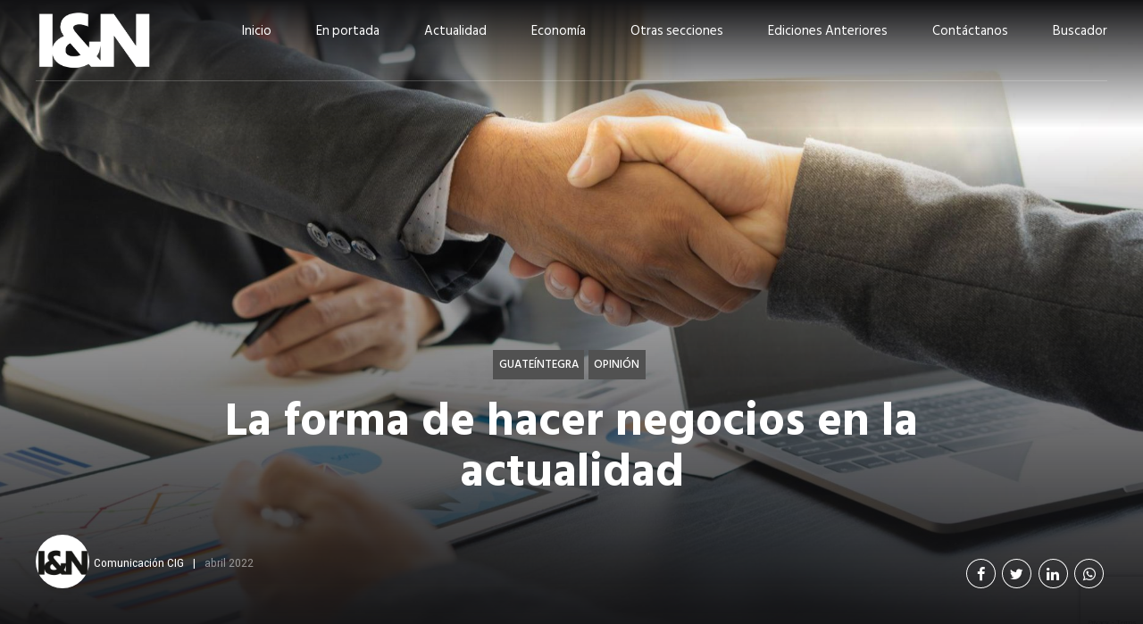

--- FILE ---
content_type: text/html; charset=UTF-8
request_url: https://revistaindustria.com/2022/04/la-forma-de-hacer-negocios-en-la-actualidad/
body_size: 21820
content:
<!DOCTYPE html>
<html lang="es" data-bt-theme="Newstar Child 1.0.0">
<head>

		<meta charset="UTF-8">
		<meta name="viewport" content="width=device-width, initial-scale=1, maximum-scale=5, user-scalable=yes">
		<meta name="mobile-web-app-capable" content="yes">
		<meta name="apple-mobile-web-app-capable" content="yes">
	<title>La forma de hacer negocios en la actualidad &#8211; Revista Industria&amp;Negocios &#8211; CIG</title>
<meta name='robots' content='max-image-preview:large' />
	<style>img:is([sizes="auto" i], [sizes^="auto," i]) { contain-intrinsic-size: 3000px 1500px }</style>
	<link rel='dns-prefetch' href='//revistaindustria.com' />
<link rel='dns-prefetch' href='//fonts.googleapis.com' />
<link rel="alternate" type="application/rss+xml" title="Revista Industria&amp;Negocios - CIG &raquo; Feed" href="https://revistaindustria.com/feed/" />
		<!-- This site uses the Google Analytics by MonsterInsights plugin v9.7.0 - Using Analytics tracking - https://www.monsterinsights.com/ -->
							<script src="//www.googletagmanager.com/gtag/js?id=G-SFY3CY9HRX"  data-cfasync="false" data-wpfc-render="false" type="text/javascript" async></script>
			<script data-cfasync="false" data-wpfc-render="false" type="text/javascript">
				var mi_version = '9.7.0';
				var mi_track_user = true;
				var mi_no_track_reason = '';
								var MonsterInsightsDefaultLocations = {"page_location":"https:\/\/revistaindustria.com\/2022\/04\/la-forma-de-hacer-negocios-en-la-actualidad\/"};
								if ( typeof MonsterInsightsPrivacyGuardFilter === 'function' ) {
					var MonsterInsightsLocations = (typeof MonsterInsightsExcludeQuery === 'object') ? MonsterInsightsPrivacyGuardFilter( MonsterInsightsExcludeQuery ) : MonsterInsightsPrivacyGuardFilter( MonsterInsightsDefaultLocations );
				} else {
					var MonsterInsightsLocations = (typeof MonsterInsightsExcludeQuery === 'object') ? MonsterInsightsExcludeQuery : MonsterInsightsDefaultLocations;
				}

								var disableStrs = [
										'ga-disable-G-SFY3CY9HRX',
									];

				/* Function to detect opted out users */
				function __gtagTrackerIsOptedOut() {
					for (var index = 0; index < disableStrs.length; index++) {
						if (document.cookie.indexOf(disableStrs[index] + '=true') > -1) {
							return true;
						}
					}

					return false;
				}

				/* Disable tracking if the opt-out cookie exists. */
				if (__gtagTrackerIsOptedOut()) {
					for (var index = 0; index < disableStrs.length; index++) {
						window[disableStrs[index]] = true;
					}
				}

				/* Opt-out function */
				function __gtagTrackerOptout() {
					for (var index = 0; index < disableStrs.length; index++) {
						document.cookie = disableStrs[index] + '=true; expires=Thu, 31 Dec 2099 23:59:59 UTC; path=/';
						window[disableStrs[index]] = true;
					}
				}

				if ('undefined' === typeof gaOptout) {
					function gaOptout() {
						__gtagTrackerOptout();
					}
				}
								window.dataLayer = window.dataLayer || [];

				window.MonsterInsightsDualTracker = {
					helpers: {},
					trackers: {},
				};
				if (mi_track_user) {
					function __gtagDataLayer() {
						dataLayer.push(arguments);
					}

					function __gtagTracker(type, name, parameters) {
						if (!parameters) {
							parameters = {};
						}

						if (parameters.send_to) {
							__gtagDataLayer.apply(null, arguments);
							return;
						}

						if (type === 'event') {
														parameters.send_to = monsterinsights_frontend.v4_id;
							var hookName = name;
							if (typeof parameters['event_category'] !== 'undefined') {
								hookName = parameters['event_category'] + ':' + name;
							}

							if (typeof MonsterInsightsDualTracker.trackers[hookName] !== 'undefined') {
								MonsterInsightsDualTracker.trackers[hookName](parameters);
							} else {
								__gtagDataLayer('event', name, parameters);
							}
							
						} else {
							__gtagDataLayer.apply(null, arguments);
						}
					}

					__gtagTracker('js', new Date());
					__gtagTracker('set', {
						'developer_id.dZGIzZG': true,
											});
					if ( MonsterInsightsLocations.page_location ) {
						__gtagTracker('set', MonsterInsightsLocations);
					}
										__gtagTracker('config', 'G-SFY3CY9HRX', {"forceSSL":"true","link_attribution":"true"} );
										window.gtag = __gtagTracker;										(function () {
						/* https://developers.google.com/analytics/devguides/collection/analyticsjs/ */
						/* ga and __gaTracker compatibility shim. */
						var noopfn = function () {
							return null;
						};
						var newtracker = function () {
							return new Tracker();
						};
						var Tracker = function () {
							return null;
						};
						var p = Tracker.prototype;
						p.get = noopfn;
						p.set = noopfn;
						p.send = function () {
							var args = Array.prototype.slice.call(arguments);
							args.unshift('send');
							__gaTracker.apply(null, args);
						};
						var __gaTracker = function () {
							var len = arguments.length;
							if (len === 0) {
								return;
							}
							var f = arguments[len - 1];
							if (typeof f !== 'object' || f === null || typeof f.hitCallback !== 'function') {
								if ('send' === arguments[0]) {
									var hitConverted, hitObject = false, action;
									if ('event' === arguments[1]) {
										if ('undefined' !== typeof arguments[3]) {
											hitObject = {
												'eventAction': arguments[3],
												'eventCategory': arguments[2],
												'eventLabel': arguments[4],
												'value': arguments[5] ? arguments[5] : 1,
											}
										}
									}
									if ('pageview' === arguments[1]) {
										if ('undefined' !== typeof arguments[2]) {
											hitObject = {
												'eventAction': 'page_view',
												'page_path': arguments[2],
											}
										}
									}
									if (typeof arguments[2] === 'object') {
										hitObject = arguments[2];
									}
									if (typeof arguments[5] === 'object') {
										Object.assign(hitObject, arguments[5]);
									}
									if ('undefined' !== typeof arguments[1].hitType) {
										hitObject = arguments[1];
										if ('pageview' === hitObject.hitType) {
											hitObject.eventAction = 'page_view';
										}
									}
									if (hitObject) {
										action = 'timing' === arguments[1].hitType ? 'timing_complete' : hitObject.eventAction;
										hitConverted = mapArgs(hitObject);
										__gtagTracker('event', action, hitConverted);
									}
								}
								return;
							}

							function mapArgs(args) {
								var arg, hit = {};
								var gaMap = {
									'eventCategory': 'event_category',
									'eventAction': 'event_action',
									'eventLabel': 'event_label',
									'eventValue': 'event_value',
									'nonInteraction': 'non_interaction',
									'timingCategory': 'event_category',
									'timingVar': 'name',
									'timingValue': 'value',
									'timingLabel': 'event_label',
									'page': 'page_path',
									'location': 'page_location',
									'title': 'page_title',
									'referrer' : 'page_referrer',
								};
								for (arg in args) {
																		if (!(!args.hasOwnProperty(arg) || !gaMap.hasOwnProperty(arg))) {
										hit[gaMap[arg]] = args[arg];
									} else {
										hit[arg] = args[arg];
									}
								}
								return hit;
							}

							try {
								f.hitCallback();
							} catch (ex) {
							}
						};
						__gaTracker.create = newtracker;
						__gaTracker.getByName = newtracker;
						__gaTracker.getAll = function () {
							return [];
						};
						__gaTracker.remove = noopfn;
						__gaTracker.loaded = true;
						window['__gaTracker'] = __gaTracker;
					})();
									} else {
										console.log("");
					(function () {
						function __gtagTracker() {
							return null;
						}

						window['__gtagTracker'] = __gtagTracker;
						window['gtag'] = __gtagTracker;
					})();
									}
			</script>
			
							<!-- / Google Analytics by MonsterInsights -->
		<script type="text/javascript">
/* <![CDATA[ */
window._wpemojiSettings = {"baseUrl":"https:\/\/s.w.org\/images\/core\/emoji\/16.0.1\/72x72\/","ext":".png","svgUrl":"https:\/\/s.w.org\/images\/core\/emoji\/16.0.1\/svg\/","svgExt":".svg","source":{"concatemoji":"https:\/\/revistaindustria.com\/wp-includes\/js\/wp-emoji-release.min.js?ver=6.8.3"}};
/*! This file is auto-generated */
!function(s,n){var o,i,e;function c(e){try{var t={supportTests:e,timestamp:(new Date).valueOf()};sessionStorage.setItem(o,JSON.stringify(t))}catch(e){}}function p(e,t,n){e.clearRect(0,0,e.canvas.width,e.canvas.height),e.fillText(t,0,0);var t=new Uint32Array(e.getImageData(0,0,e.canvas.width,e.canvas.height).data),a=(e.clearRect(0,0,e.canvas.width,e.canvas.height),e.fillText(n,0,0),new Uint32Array(e.getImageData(0,0,e.canvas.width,e.canvas.height).data));return t.every(function(e,t){return e===a[t]})}function u(e,t){e.clearRect(0,0,e.canvas.width,e.canvas.height),e.fillText(t,0,0);for(var n=e.getImageData(16,16,1,1),a=0;a<n.data.length;a++)if(0!==n.data[a])return!1;return!0}function f(e,t,n,a){switch(t){case"flag":return n(e,"\ud83c\udff3\ufe0f\u200d\u26a7\ufe0f","\ud83c\udff3\ufe0f\u200b\u26a7\ufe0f")?!1:!n(e,"\ud83c\udde8\ud83c\uddf6","\ud83c\udde8\u200b\ud83c\uddf6")&&!n(e,"\ud83c\udff4\udb40\udc67\udb40\udc62\udb40\udc65\udb40\udc6e\udb40\udc67\udb40\udc7f","\ud83c\udff4\u200b\udb40\udc67\u200b\udb40\udc62\u200b\udb40\udc65\u200b\udb40\udc6e\u200b\udb40\udc67\u200b\udb40\udc7f");case"emoji":return!a(e,"\ud83e\udedf")}return!1}function g(e,t,n,a){var r="undefined"!=typeof WorkerGlobalScope&&self instanceof WorkerGlobalScope?new OffscreenCanvas(300,150):s.createElement("canvas"),o=r.getContext("2d",{willReadFrequently:!0}),i=(o.textBaseline="top",o.font="600 32px Arial",{});return e.forEach(function(e){i[e]=t(o,e,n,a)}),i}function t(e){var t=s.createElement("script");t.src=e,t.defer=!0,s.head.appendChild(t)}"undefined"!=typeof Promise&&(o="wpEmojiSettingsSupports",i=["flag","emoji"],n.supports={everything:!0,everythingExceptFlag:!0},e=new Promise(function(e){s.addEventListener("DOMContentLoaded",e,{once:!0})}),new Promise(function(t){var n=function(){try{var e=JSON.parse(sessionStorage.getItem(o));if("object"==typeof e&&"number"==typeof e.timestamp&&(new Date).valueOf()<e.timestamp+604800&&"object"==typeof e.supportTests)return e.supportTests}catch(e){}return null}();if(!n){if("undefined"!=typeof Worker&&"undefined"!=typeof OffscreenCanvas&&"undefined"!=typeof URL&&URL.createObjectURL&&"undefined"!=typeof Blob)try{var e="postMessage("+g.toString()+"("+[JSON.stringify(i),f.toString(),p.toString(),u.toString()].join(",")+"));",a=new Blob([e],{type:"text/javascript"}),r=new Worker(URL.createObjectURL(a),{name:"wpTestEmojiSupports"});return void(r.onmessage=function(e){c(n=e.data),r.terminate(),t(n)})}catch(e){}c(n=g(i,f,p,u))}t(n)}).then(function(e){for(var t in e)n.supports[t]=e[t],n.supports.everything=n.supports.everything&&n.supports[t],"flag"!==t&&(n.supports.everythingExceptFlag=n.supports.everythingExceptFlag&&n.supports[t]);n.supports.everythingExceptFlag=n.supports.everythingExceptFlag&&!n.supports.flag,n.DOMReady=!1,n.readyCallback=function(){n.DOMReady=!0}}).then(function(){return e}).then(function(){var e;n.supports.everything||(n.readyCallback(),(e=n.source||{}).concatemoji?t(e.concatemoji):e.wpemoji&&e.twemoji&&(t(e.twemoji),t(e.wpemoji)))}))}((window,document),window._wpemojiSettings);
/* ]]> */
</script>
<link rel='stylesheet' id='dashicons-css' href='https://revistaindustria.com/wp-includes/css/dashicons.min.css?ver=6.8.3' type='text/css' media='all' />
<link rel='stylesheet' id='post-views-counter-frontend-css' href='https://revistaindustria.com/wp-content/plugins/post-views-counter/css/frontend.min.css?ver=1.5.5' type='text/css' media='all' />
<style id='wp-emoji-styles-inline-css' type='text/css'>

	img.wp-smiley, img.emoji {
		display: inline !important;
		border: none !important;
		box-shadow: none !important;
		height: 1em !important;
		width: 1em !important;
		margin: 0 0.07em !important;
		vertical-align: -0.1em !important;
		background: none !important;
		padding: 0 !important;
	}
</style>
<link rel='stylesheet' id='wp-block-library-css' href='https://revistaindustria.com/wp-includes/css/dist/block-library/style.min.css?ver=6.8.3' type='text/css' media='all' />
<style id='classic-theme-styles-inline-css' type='text/css'>
/*! This file is auto-generated */
.wp-block-button__link{color:#fff;background-color:#32373c;border-radius:9999px;box-shadow:none;text-decoration:none;padding:calc(.667em + 2px) calc(1.333em + 2px);font-size:1.125em}.wp-block-file__button{background:#32373c;color:#fff;text-decoration:none}
</style>
<style id='global-styles-inline-css' type='text/css'>
:root{--wp--preset--aspect-ratio--square: 1;--wp--preset--aspect-ratio--4-3: 4/3;--wp--preset--aspect-ratio--3-4: 3/4;--wp--preset--aspect-ratio--3-2: 3/2;--wp--preset--aspect-ratio--2-3: 2/3;--wp--preset--aspect-ratio--16-9: 16/9;--wp--preset--aspect-ratio--9-16: 9/16;--wp--preset--color--black: #000000;--wp--preset--color--cyan-bluish-gray: #abb8c3;--wp--preset--color--white: #ffffff;--wp--preset--color--pale-pink: #f78da7;--wp--preset--color--vivid-red: #cf2e2e;--wp--preset--color--luminous-vivid-orange: #ff6900;--wp--preset--color--luminous-vivid-amber: #fcb900;--wp--preset--color--light-green-cyan: #7bdcb5;--wp--preset--color--vivid-green-cyan: #00d084;--wp--preset--color--pale-cyan-blue: #8ed1fc;--wp--preset--color--vivid-cyan-blue: #0693e3;--wp--preset--color--vivid-purple: #9b51e0;--wp--preset--gradient--vivid-cyan-blue-to-vivid-purple: linear-gradient(135deg,rgba(6,147,227,1) 0%,rgb(155,81,224) 100%);--wp--preset--gradient--light-green-cyan-to-vivid-green-cyan: linear-gradient(135deg,rgb(122,220,180) 0%,rgb(0,208,130) 100%);--wp--preset--gradient--luminous-vivid-amber-to-luminous-vivid-orange: linear-gradient(135deg,rgba(252,185,0,1) 0%,rgba(255,105,0,1) 100%);--wp--preset--gradient--luminous-vivid-orange-to-vivid-red: linear-gradient(135deg,rgba(255,105,0,1) 0%,rgb(207,46,46) 100%);--wp--preset--gradient--very-light-gray-to-cyan-bluish-gray: linear-gradient(135deg,rgb(238,238,238) 0%,rgb(169,184,195) 100%);--wp--preset--gradient--cool-to-warm-spectrum: linear-gradient(135deg,rgb(74,234,220) 0%,rgb(151,120,209) 20%,rgb(207,42,186) 40%,rgb(238,44,130) 60%,rgb(251,105,98) 80%,rgb(254,248,76) 100%);--wp--preset--gradient--blush-light-purple: linear-gradient(135deg,rgb(255,206,236) 0%,rgb(152,150,240) 100%);--wp--preset--gradient--blush-bordeaux: linear-gradient(135deg,rgb(254,205,165) 0%,rgb(254,45,45) 50%,rgb(107,0,62) 100%);--wp--preset--gradient--luminous-dusk: linear-gradient(135deg,rgb(255,203,112) 0%,rgb(199,81,192) 50%,rgb(65,88,208) 100%);--wp--preset--gradient--pale-ocean: linear-gradient(135deg,rgb(255,245,203) 0%,rgb(182,227,212) 50%,rgb(51,167,181) 100%);--wp--preset--gradient--electric-grass: linear-gradient(135deg,rgb(202,248,128) 0%,rgb(113,206,126) 100%);--wp--preset--gradient--midnight: linear-gradient(135deg,rgb(2,3,129) 0%,rgb(40,116,252) 100%);--wp--preset--font-size--small: 13px;--wp--preset--font-size--medium: 20px;--wp--preset--font-size--large: 36px;--wp--preset--font-size--x-large: 42px;--wp--preset--spacing--20: 0.44rem;--wp--preset--spacing--30: 0.67rem;--wp--preset--spacing--40: 1rem;--wp--preset--spacing--50: 1.5rem;--wp--preset--spacing--60: 2.25rem;--wp--preset--spacing--70: 3.38rem;--wp--preset--spacing--80: 5.06rem;--wp--preset--shadow--natural: 6px 6px 9px rgba(0, 0, 0, 0.2);--wp--preset--shadow--deep: 12px 12px 50px rgba(0, 0, 0, 0.4);--wp--preset--shadow--sharp: 6px 6px 0px rgba(0, 0, 0, 0.2);--wp--preset--shadow--outlined: 6px 6px 0px -3px rgba(255, 255, 255, 1), 6px 6px rgba(0, 0, 0, 1);--wp--preset--shadow--crisp: 6px 6px 0px rgba(0, 0, 0, 1);}:where(.is-layout-flex){gap: 0.5em;}:where(.is-layout-grid){gap: 0.5em;}body .is-layout-flex{display: flex;}.is-layout-flex{flex-wrap: wrap;align-items: center;}.is-layout-flex > :is(*, div){margin: 0;}body .is-layout-grid{display: grid;}.is-layout-grid > :is(*, div){margin: 0;}:where(.wp-block-columns.is-layout-flex){gap: 2em;}:where(.wp-block-columns.is-layout-grid){gap: 2em;}:where(.wp-block-post-template.is-layout-flex){gap: 1.25em;}:where(.wp-block-post-template.is-layout-grid){gap: 1.25em;}.has-black-color{color: var(--wp--preset--color--black) !important;}.has-cyan-bluish-gray-color{color: var(--wp--preset--color--cyan-bluish-gray) !important;}.has-white-color{color: var(--wp--preset--color--white) !important;}.has-pale-pink-color{color: var(--wp--preset--color--pale-pink) !important;}.has-vivid-red-color{color: var(--wp--preset--color--vivid-red) !important;}.has-luminous-vivid-orange-color{color: var(--wp--preset--color--luminous-vivid-orange) !important;}.has-luminous-vivid-amber-color{color: var(--wp--preset--color--luminous-vivid-amber) !important;}.has-light-green-cyan-color{color: var(--wp--preset--color--light-green-cyan) !important;}.has-vivid-green-cyan-color{color: var(--wp--preset--color--vivid-green-cyan) !important;}.has-pale-cyan-blue-color{color: var(--wp--preset--color--pale-cyan-blue) !important;}.has-vivid-cyan-blue-color{color: var(--wp--preset--color--vivid-cyan-blue) !important;}.has-vivid-purple-color{color: var(--wp--preset--color--vivid-purple) !important;}.has-black-background-color{background-color: var(--wp--preset--color--black) !important;}.has-cyan-bluish-gray-background-color{background-color: var(--wp--preset--color--cyan-bluish-gray) !important;}.has-white-background-color{background-color: var(--wp--preset--color--white) !important;}.has-pale-pink-background-color{background-color: var(--wp--preset--color--pale-pink) !important;}.has-vivid-red-background-color{background-color: var(--wp--preset--color--vivid-red) !important;}.has-luminous-vivid-orange-background-color{background-color: var(--wp--preset--color--luminous-vivid-orange) !important;}.has-luminous-vivid-amber-background-color{background-color: var(--wp--preset--color--luminous-vivid-amber) !important;}.has-light-green-cyan-background-color{background-color: var(--wp--preset--color--light-green-cyan) !important;}.has-vivid-green-cyan-background-color{background-color: var(--wp--preset--color--vivid-green-cyan) !important;}.has-pale-cyan-blue-background-color{background-color: var(--wp--preset--color--pale-cyan-blue) !important;}.has-vivid-cyan-blue-background-color{background-color: var(--wp--preset--color--vivid-cyan-blue) !important;}.has-vivid-purple-background-color{background-color: var(--wp--preset--color--vivid-purple) !important;}.has-black-border-color{border-color: var(--wp--preset--color--black) !important;}.has-cyan-bluish-gray-border-color{border-color: var(--wp--preset--color--cyan-bluish-gray) !important;}.has-white-border-color{border-color: var(--wp--preset--color--white) !important;}.has-pale-pink-border-color{border-color: var(--wp--preset--color--pale-pink) !important;}.has-vivid-red-border-color{border-color: var(--wp--preset--color--vivid-red) !important;}.has-luminous-vivid-orange-border-color{border-color: var(--wp--preset--color--luminous-vivid-orange) !important;}.has-luminous-vivid-amber-border-color{border-color: var(--wp--preset--color--luminous-vivid-amber) !important;}.has-light-green-cyan-border-color{border-color: var(--wp--preset--color--light-green-cyan) !important;}.has-vivid-green-cyan-border-color{border-color: var(--wp--preset--color--vivid-green-cyan) !important;}.has-pale-cyan-blue-border-color{border-color: var(--wp--preset--color--pale-cyan-blue) !important;}.has-vivid-cyan-blue-border-color{border-color: var(--wp--preset--color--vivid-cyan-blue) !important;}.has-vivid-purple-border-color{border-color: var(--wp--preset--color--vivid-purple) !important;}.has-vivid-cyan-blue-to-vivid-purple-gradient-background{background: var(--wp--preset--gradient--vivid-cyan-blue-to-vivid-purple) !important;}.has-light-green-cyan-to-vivid-green-cyan-gradient-background{background: var(--wp--preset--gradient--light-green-cyan-to-vivid-green-cyan) !important;}.has-luminous-vivid-amber-to-luminous-vivid-orange-gradient-background{background: var(--wp--preset--gradient--luminous-vivid-amber-to-luminous-vivid-orange) !important;}.has-luminous-vivid-orange-to-vivid-red-gradient-background{background: var(--wp--preset--gradient--luminous-vivid-orange-to-vivid-red) !important;}.has-very-light-gray-to-cyan-bluish-gray-gradient-background{background: var(--wp--preset--gradient--very-light-gray-to-cyan-bluish-gray) !important;}.has-cool-to-warm-spectrum-gradient-background{background: var(--wp--preset--gradient--cool-to-warm-spectrum) !important;}.has-blush-light-purple-gradient-background{background: var(--wp--preset--gradient--blush-light-purple) !important;}.has-blush-bordeaux-gradient-background{background: var(--wp--preset--gradient--blush-bordeaux) !important;}.has-luminous-dusk-gradient-background{background: var(--wp--preset--gradient--luminous-dusk) !important;}.has-pale-ocean-gradient-background{background: var(--wp--preset--gradient--pale-ocean) !important;}.has-electric-grass-gradient-background{background: var(--wp--preset--gradient--electric-grass) !important;}.has-midnight-gradient-background{background: var(--wp--preset--gradient--midnight) !important;}.has-small-font-size{font-size: var(--wp--preset--font-size--small) !important;}.has-medium-font-size{font-size: var(--wp--preset--font-size--medium) !important;}.has-large-font-size{font-size: var(--wp--preset--font-size--large) !important;}.has-x-large-font-size{font-size: var(--wp--preset--font-size--x-large) !important;}
:where(.wp-block-post-template.is-layout-flex){gap: 1.25em;}:where(.wp-block-post-template.is-layout-grid){gap: 1.25em;}
:where(.wp-block-columns.is-layout-flex){gap: 2em;}:where(.wp-block-columns.is-layout-grid){gap: 2em;}
:root :where(.wp-block-pullquote){font-size: 1.5em;line-height: 1.6;}
</style>
<link rel='stylesheet' id='bt_bb_content_elements-css' href='https://revistaindustria.com/wp-content/plugins/bold-page-builder/css/front_end/content_elements.crush.css?ver=5.4.3' type='text/css' media='all' />
<link rel='stylesheet' id='bt_bb_slick-css' href='https://revistaindustria.com/wp-content/plugins/bold-page-builder/slick/slick.css?ver=5.4.3' type='text/css' media='all' />
<link rel='stylesheet' id='bt_cc_style-css' href='https://revistaindustria.com/wp-content/plugins/bt_cost_calculator/style.min.css?ver=6.8.3' type='text/css' media='all' />
<link rel='stylesheet' id='contact-form-7-css' href='https://revistaindustria.com/wp-content/plugins/contact-form-7/includes/css/styles.css?ver=6.1.1' type='text/css' media='all' />
<link rel='stylesheet' id='ivory-search-styles-css' href='https://revistaindustria.com/wp-content/plugins/add-search-to-menu/public/css/ivory-search.min.css?ver=5.5.11' type='text/css' media='all' />
<link rel='stylesheet' id='newstar-style-css' href='https://revistaindustria.com/wp-content/themes/newstar/style.css?ver=6.8.3' type='text/css' media='screen' />
<style id='newstar-style-inline-css' type='text/css'>
select, input{font-family: "Hind Siliguri";} input:not([type='checkbox']):not([type='radio']):not([type='submit']):focus, textarea:focus, .fancy-select .trigger.open{-webkit-box-shadow: 0 0 4px 0 #515151; box-shadow: 0 0 4px 0 #515151;} .btContent a{color: #515151;} a:hover{ color: #515151;} .btText a{color: #515151;} body{font-family: "Hind Siliguri",Arial,sans-serif;} h1, h2, h3, h4, h5, h6{font-family: "Hind Siliguri";} blockquote{ font-family: "Hind Siliguri";} .btContentHolder table thead th{ background-color: #515151;} .btAccentDarkHeader .btPreloader .animation > div:first-child, .btLightAccentHeader .btPreloader .animation > div:first-child, .btTransparentLightHeader .btPreloader .animation > div:first-child{ background-color: #515151;} .btPreloader .animation .preloaderLogo{height: 70px;} .btPageHeadline:not(.btDarkSkin) .bt_bb_headline_content{color: #515151;} .btNoSearchResults .bt_bb_port #searchform input[type='submit']{ font-family: "Hind Siliguri"; -webkit-box-shadow: 0 0 0 3em #515151 inset; box-shadow: 0 0 0 3em #515151 inset;} .btNoSearchResults .bt_bb_port #searchform input[type='submit']:hover{ -webkit-box-shadow: 0 0 0 1px #515151 inset; box-shadow: 0 0 0 1px #515151 inset; color: #515151;} .mainHeader{ font-family: "Hind Siliguri";} .mainHeader a:hover{color: #515151;} .menuPort{font-family: "Hind Siliguri";} .menuPort nav ul li > a:hover{color: #515151;} .menuPort nav > ul > li > a{line-height: 70px;} .btTextLogo{font-family: "Hind Siliguri"; line-height: 70px;} .btLogoArea .logo img{height: 70px;} .btTransparentDarkHeader .btHorizontalMenuTrigger:hover .bt_bb_icon:before, .btTransparentLightHeader .btHorizontalMenuTrigger:hover .bt_bb_icon:before, .btAccentLightHeader .btHorizontalMenuTrigger:hover .bt_bb_icon:before, .btAccentDarkHeader .btHorizontalMenuTrigger:hover .bt_bb_icon:before, .btLightDarkHeader .btHorizontalMenuTrigger:hover .bt_bb_icon:before, .btHasAltLogo.btStickyHeaderActive .btHorizontalMenuTrigger:hover .bt_bb_icon:before, .btTransparentDarkHeader .btHorizontalMenuTrigger:hover .bt_bb_icon:after, .btTransparentLightHeader .btHorizontalMenuTrigger:hover .bt_bb_icon:after, .btAccentLightHeader .btHorizontalMenuTrigger:hover .bt_bb_icon:after, .btAccentDarkHeader .btHorizontalMenuTrigger:hover .bt_bb_icon:after, .btLightDarkHeader .btHorizontalMenuTrigger:hover .bt_bb_icon:after, .btHasAltLogo.btStickyHeaderActive .btHorizontalMenuTrigger:hover .bt_bb_icon:after{border-top-color: #515151;} .btTransparentDarkHeader .btHorizontalMenuTrigger:hover .bt_bb_icon .bt_bb_icon_holder:before, .btTransparentLightHeader .btHorizontalMenuTrigger:hover .bt_bb_icon .bt_bb_icon_holder:before, .btAccentLightHeader .btHorizontalMenuTrigger:hover .bt_bb_icon .bt_bb_icon_holder:before, .btAccentDarkHeader .btHorizontalMenuTrigger:hover .bt_bb_icon .bt_bb_icon_holder:before, .btLightDarkHeader .btHorizontalMenuTrigger:hover .bt_bb_icon .bt_bb_icon_holder:before, .btHasAltLogo.btStickyHeaderActive .btHorizontalMenuTrigger:hover .bt_bb_icon .bt_bb_icon_holder:before{border-top-color: #515151;} .btMenuHorizontal .menuPort nav > ul > li.current-menu-ancestor > a:after, .btMenuHorizontal .menuPort nav > ul > li.current-menu-item > a:after{ background-color: #515151;} .btMenuHorizontal .menuPort nav > ul > li.current-menu-ancestor li.current-menu-ancestor > a, .btMenuHorizontal .menuPort nav > ul > li.current-menu-ancestor li.current-menu-item > a, .btMenuHorizontal .menuPort nav > ul > li.current-menu-item li.current-menu-ancestor > a, .btMenuHorizontal .menuPort nav > ul > li.current-menu-item li.current-menu-item > a{color: #515151;} .btMenuHorizontal .menuPort ul ul li > a:hover{color: #515151;} body.btMenuHorizontal .subToggler{ line-height: 70px;} .btMenuHorizontal .menuPort > nav > ul > li > ul li > a:not(.btEmptyElement):hover{-webkit-box-shadow: inset 5px 0 0 0 #515151; box-shadow: inset 5px 0 0 0 #515151;} .btMenuHorizontal .topBarInMenu{ height: 70px;} .btAccentLightHeader .btBelowLogoArea, .btAccentLightHeader .topBar{background-color: #515151;} .btAccentLightHeader .btBelowLogoArea a:hover, .btAccentLightHeader .topBar a:hover{color: #eab41e;} .btAccentDarkHeader .mainHeader, .btAccentDarkHeader .btVerticalHeaderTop{background-color: #515151;} .btAccentDarkHeader .btBelowLogoArea a:hover, .btAccentDarkHeader .topBar a:hover{color: #eab41e;} .btLightAccentHeader .btLogoArea, .btLightAccentHeader .btVerticalHeaderTop{background-color: #515151;} .btLightAccentHeader.btMenuHorizontal.btBelowMenu .mainHeader .btLogoArea{background-color: #515151;} .btTransparentDarkHeader .btVerticalMenuTrigger:hover .bt_bb_icon:before, .btTransparentLightHeader .btVerticalMenuTrigger:hover .bt_bb_icon:before, .btAccentLightHeader .btVerticalMenuTrigger:hover .bt_bb_icon:before, .btAccentDarkHeader .btVerticalMenuTrigger:hover .bt_bb_icon:before, .btLightDarkHeader .btVerticalMenuTrigger:hover .bt_bb_icon:before, .btHasAltLogo.btStickyHeaderActive .btVerticalMenuTrigger:hover .bt_bb_icon:before, .btTransparentDarkHeader .btVerticalMenuTrigger:hover .bt_bb_icon:after, .btTransparentLightHeader .btVerticalMenuTrigger:hover .bt_bb_icon:after, .btAccentLightHeader .btVerticalMenuTrigger:hover .bt_bb_icon:after, .btAccentDarkHeader .btVerticalMenuTrigger:hover .bt_bb_icon:after, .btLightDarkHeader .btVerticalMenuTrigger:hover .bt_bb_icon:after, .btHasAltLogo.btStickyHeaderActive .btVerticalMenuTrigger:hover .bt_bb_icon:after{border-top-color: #515151;} .btTransparentDarkHeader .btVerticalMenuTrigger:hover .bt_bb_icon .bt_bb_icon_holder:before, .btTransparentLightHeader .btVerticalMenuTrigger:hover .bt_bb_icon .bt_bb_icon_holder:before, .btAccentLightHeader .btVerticalMenuTrigger:hover .bt_bb_icon .bt_bb_icon_holder:before, .btAccentDarkHeader .btVerticalMenuTrigger:hover .bt_bb_icon .bt_bb_icon_holder:before, .btLightDarkHeader .btVerticalMenuTrigger:hover .bt_bb_icon .bt_bb_icon_holder:before, .btHasAltLogo.btStickyHeaderActive .btVerticalMenuTrigger:hover .bt_bb_icon .bt_bb_icon_holder:before{border-top-color: #515151;} .btMenuVertical .mainHeader .btCloseVertical:before:hover{color: #515151;} .btMenuHorizontal .topBarInLogoArea{ height: 70px;} .btMenuHorizontal .topBarInLogoArea .topBarInLogoAreaCell{border: 0 solid #515151;} .btMenuVertical .menuPort nav:not(.rightNav):before, .btMenuVertical .menuPort nav:not(.leftNav):after{ background: #515151;} .btDarkSkin .btSiteFooterCopyMenu .port:before, .btLightSkin .btDarkSkin .btSiteFooterCopyMenu .port:before, .btDarkSkin.btLightSkin .btDarkSkin .btSiteFooterCopyMenu .port:before{background-color: #515151;} .btArticleHeadline .bt_bb_headline .bt_bb_headline_content a:hover{color: #515151;} .btPostSingleItemStandard .btArticleContentInnerInner{font-family: "Hind Siliguri";} .btPostEnlargeFirstLetter.single .btPostSingleItemStandard .btArticleContentInnerInner .bt_bb_wrapper > p:first-child:first-letter{ color: #515151;} .btArticleSuperMeta dl dt{ color: #515151;} .btMediaBox.btQuote:before, .btMediaBox.btLink:before{ background-color: #515151;} .articleSideGutter .asgItem.title a:hover{color: #515151;} .btShareMetaRow{ font-family: Roboto Condensed;} .btPostListColumns .btArticleContentHolder .btArticleContentInnerInner, .btPostSingleItemColumns .btArticleContentHolder .btArticleContentInnerInner{font-family: "Hind Siliguri";} .sticky.btArticleListItem .btArticleHeadline h1 .bt_bb_headline_content span a:after, .sticky.btArticleListItem .btArticleHeadline h2 .bt_bb_headline_content span a:after, .sticky.btArticleListItem .btArticleHeadline h3 .bt_bb_headline_content span a:after, .sticky.btArticleListItem .btArticleHeadline h4 .bt_bb_headline_content span a:after, .sticky.btArticleListItem .btArticleHeadline h5 .bt_bb_headline_content span a:after, .sticky.btArticleListItem .btArticleHeadline h6 .bt_bb_headline_content span a:after, .sticky.btArticleListItem .btArticleHeadline h7 .bt_bb_headline_content span a:after, .sticky.btArticleListItem .btArticleHeadline h8 .bt_bb_headline_content span a:after{ color: #515151;} .post-password-form p:first-child{color: #eab41e;} .post-password-form p:nth-child(2) input[type="submit"]{ background: #515151;} .btPagination{font-family: "Hind Siliguri";} .btPagination .paging a:hover{color: #515151;} .btPagination .paging a:hover:after{border-color: #515151; color: #515151;} .btPrevNextNav{ font-family: "Hind Siliguri";} .btPrevNextNav .btPrevNext .btPrevNextItem .btPrevNextTitle{font-family: "Hind Siliguri";} .btPrevNextNav .btPrevNext .btPrevNextItem .btPrevNextDir{font-family: "Hind Siliguri";} .btPrevNextNav .btPrevNext:hover .btPrevNextTitle{color: #515151;} .btLinkPages a span{ -webkit-box-shadow: 0 0 0 2em #515151 inset; box-shadow: 0 0 0 2em #515151 inset;} .btLinkPages a:hover span{-webkit-box-shadow: 0 0 0 1px #515151 inset; box-shadow: 0 0 0 1px #515151 inset; color: #515151;} .btLinkPages > span{ color: #515151; -webkit-box-shadow: 0 0 0 1px #515151 inset; box-shadow: 0 0 0 1px #515151 inset;} .btArticleCategories a.btArticleCategory{color: #515151;} .btHightlightCategories .btArticleCategories a.btArticleCategory{background-color: #515151;} .comment-awaiting-moderation{color: #515151;} a#cancel-comment-reply-link{ color: #515151;} a#cancel-comment-reply-link:hover{color: #eab41e;} .btCommentSubmit{ -webkit-box-shadow: 0 0 0 2em #515151 inset; box-shadow: 0 0 0 2em #515151 inset;} .btCommentSubmit:hover{-webkit-box-shadow: 0 0 0 2px #515151 inset; box-shadow: 0 0 0 2px #515151 inset; color: #515151;} .btSiteFooterWidgets .btBox > h4, .btSiteFooterWidgets .btCustomMenu > h4, .btSiteFooterWidgets .btTopBox > h4{ font-family: Hind Siliguri; color: #515151;} .btSidebar .btBox > h4, .btSidebar .btCustomMenu > h4, .btSidebar .btTopBox > h4{ font-family: Hind Siliguri;} body:not(.btNoDashInSidebar) .btBox > h4:after, body:not(.btNoDashInSidebar) .btCustomMenu > h4:after, body:not(.btNoDashInSidebar) .btTopBox > h4:after{ border-bottom: 3px solid #515151;} .btBox ul li.menu-item-object-post_tag a, .btCustomMenu ul li.menu-item-object-post_tag a, .btTopBox ul li.menu-item-object-post_tag a{-webkit-box-shadow: 0 0 0 2px #515151 inset; box-shadow: 0 0 0 2px #515151 inset;} .btBox ul li.menu-item-object-post_tag a:hover, .btCustomMenu ul li.menu-item-object-post_tag a:hover, .btTopBox ul li.menu-item-object-post_tag a:hover{-webkit-box-shadow: 0 0 0 2em #515151 inset; box-shadow: 0 0 0 2em #515151 inset;} .btBox ul li.current-menu-item > a, .btCustomMenu ul li.current-menu-item > a, .btTopBox ul li.current-menu-item > a{color: #515151;} .widget_calendar table caption{background: #515151;} .btBox.widget_newstar_recent_posts .btImageTextWidgetText .bt_bb_headline .bt_bb_headline_content a:hover{color: #515151;} .widget_rss li a.rsswidget{font-family: "Hind Siliguri";} .fancy-select ul.options li:hover{color: #515151;} .widget_shopping_cart .total{ font-family: "Hind Siliguri";} .widget_shopping_cart .buttons .button{ background: #515151;} .widget_shopping_cart .widget_shopping_cart_content .mini_cart_item .ppRemove a.remove{ background-color: #515151;} .widget_shopping_cart .widget_shopping_cart_content .mini_cart_item .ppRemove a.remove:hover{background-color: #eab41e;} .menuPort .widget_shopping_cart .widget_shopping_cart_content .btCartWidgetIcon span.cart-contents, .topTools .widget_shopping_cart .widget_shopping_cart_content .btCartWidgetIcon span.cart-contents, .topBarInLogoArea .widget_shopping_cart .widget_shopping_cart_content .btCartWidgetIcon span.cart-contents{ background-color: #eab41e; font: normal 10px/1 Hind Siliguri;} .btMenuVertical .menuPort .widget_shopping_cart .widget_shopping_cart_content .btCartWidgetInnerContent .verticalMenuCartToggler, .btMenuVertical .topTools .widget_shopping_cart .widget_shopping_cart_content .btCartWidgetInnerContent .verticalMenuCartToggler, .btMenuVertical .topBarInLogoArea .widget_shopping_cart .widget_shopping_cart_content .btCartWidgetInnerContent .verticalMenuCartToggler{ background-color: #515151;} .widget_recent_reviews{font-family: "Hind Siliguri";} .widget_price_filter .price_slider_wrapper .ui-slider .ui-slider-handle{ background-color: #515151;} .btBox .tagcloud a, .btTags ul a{ -webkit-box-shadow: 0 0 0 2px #515151 inset; box-shadow: 0 0 0 2px #515151 inset; color: #515151;} .btLightSkin .btBox .tagcloud a:hover, .btDarkSkin .btLightSkin .btBox .tagcloud a:hover, .btLightSkin .btDarkSkin .btLightSkin .btBox .tagcloud a:hover, .btLightSkin .btTags ul a:hover, .btDarkSkin .btLightSkin .btTags ul a:hover, .btLightSkin .btDarkSkin .btLightSkin .btTags ul a:hover{-webkit-box-shadow: 0 0 0 2em #515151 inset; box-shadow: 0 0 0 2em #515151 inset;} .btDarkSkin .btBox .tagcloud a:hover, .btLightSkin .btDarkSkin .btBox .tagcloud a:hover, .btDarkSkin.btLightSkin .btDarkSkin .btBox .tagcloud a:hover, .btDarkSkin .btTags ul a:hover, .btLightSkin .btDarkSkin .btTags ul a:hover, .btDarkSkin.btLightSkin .btDarkSkin .btTags ul a:hover{-webkit-box-shadow: 0 0 0 2em #515151 inset; box-shadow: 0 0 0 2em #515151 inset;} .topTools .btIconWidget:hover, .topBarInMenu .btIconWidget:hover{color: #515151;} .btSidebar .btIconWidget:hover .btIconWidgetText, footer .btIconWidget:hover .btIconWidgetText, .topBarInLogoArea .btIconWidget:hover .btIconWidgetText{color: #515151;} .btAccentIconWidget.btIconWidget .btIconWidgetIcon{color: #515151;} .btLightSkin .btSiteFooterWidgets .btSearch button:hover, .btDarkSkin .btLightSkin .btSiteFooterWidgets .btSearch button:hover, .btLightSkin .btDarkSkin .btLightSkin .btSiteFooterWidgets .btSearch button:hover, .btDarkSkin .btSiteFooterWidgets .btSearch button:hover, .btLightSkin .btDarkSkin .btSiteFooterWidgets .btSearch button:hover, .btDarkSkin.btLightSkin .btDarkSkin .btSiteFooterWidgets .btSearch button:hover, .btLightSkin .btSidebar .btSearch button:hover, .btDarkSkin .btLightSkin .btSidebar .btSearch button:hover, .btLightSkin .btDarkSkin .btLightSkin .btSidebar .btSearch button:hover, .btDarkSkin .btSidebar .btSearch button:hover, .btLightSkin .btDarkSkin .btSidebar .btSearch button:hover, .btDarkSkin.btLightSkin .btDarkSkin .btSidebar .btSearch button:hover, .btLightSkin .btSidebar .widget_product_search button:hover, .btDarkSkin .btLightSkin .btSidebar .widget_product_search button:hover, .btLightSkin .btDarkSkin .btLightSkin .btSidebar .widget_product_search button:hover, .btDarkSkin .btSidebar .widget_product_search button:hover, .btLightSkin .btDarkSkin .btSidebar .widget_product_search button:hover, .btDarkSkin.btLightSkin .btDarkSkin .btSidebar .widget_product_search button:hover{-webkit-box-shadow: 0 0 0 3em #515151 inset !important; box-shadow: 0 0 0 3em #515151 inset !important;} .btSearchInner.btFromTopBox .btSearchInnerClose .bt_bb_icon a.bt_bb_icon_holder{color: #515151;} .btSearchInner.btFromTopBox .btSearchInnerClose .bt_bb_icon:hover a.bt_bb_icon_holder{color: #2b2b2b;} .btSearchInner.btFromTopBox button:hover:before{color: #515151;} .bt_bb_headline .bt_bb_headline_superheadline{ font-family: "Hind Siliguri";} .bt_bb_headline.bt_bb_subheadline .bt_bb_headline_subheadline{font-family: "Roboto Condensed";} .bt_bb_headline h1 strong, .bt_bb_headline h2 strong, .bt_bb_headline h3 strong, .bt_bb_headline h4 strong, .bt_bb_headline h5 strong, .bt_bb_headline h6 strong{color: #515151;} .btSinglePostTemplate .bt_bb_size_extrasmall.bt_bb_headline h1, .btSinglePostTemplate .bt_bb_size_extrasmall.bt_bb_headline h2, .btSinglePostTemplate .bt_bb_size_extrasmall.bt_bb_headline h3, .btSinglePostTemplate .bt_bb_size_extrasmall.bt_bb_headline h4, .btSinglePostTemplate .bt_bb_size_extrasmall.bt_bb_headline h5, .btSinglePostTemplate .bt_bb_size_extrasmall.bt_bb_headline h6{ font-family: "Roboto Condensed";} .bt_bb_dash_bottom.bt_bb_headline h1 .bt_bb_headline_content:after, .bt_bb_dash_bottom.bt_bb_headline h2 .bt_bb_headline_content:after, .bt_bb_dash_bottom.bt_bb_headline h3 .bt_bb_headline_content:after, .bt_bb_dash_bottom.bt_bb_headline h4 .bt_bb_headline_content:after, .bt_bb_dash_bottom.bt_bb_headline h5 .bt_bb_headline_content:after, .bt_bb_dash_bottom.bt_bb_headline h6 .bt_bb_headline_content:after{ color: #515151;} .bt_bb_dash_top.bt_bb_headline h1 .bt_bb_headline_content:before, .bt_bb_dash_top.bt_bb_headline h2 .bt_bb_headline_content:before, .bt_bb_dash_top.bt_bb_headline h3 .bt_bb_headline_content:before, .bt_bb_dash_top.bt_bb_headline h4 .bt_bb_headline_content:before, .bt_bb_dash_top.bt_bb_headline h5 .bt_bb_headline_content:before, .bt_bb_dash_top.bt_bb_headline h6 .bt_bb_headline_content:before{ color: #515151;} .bt_bb_dash_top_bottom.bt_bb_headline h1 .bt_bb_headline_content:before, .bt_bb_dash_top_bottom.bt_bb_headline h2 .bt_bb_headline_content:before, .bt_bb_dash_top_bottom.bt_bb_headline h3 .bt_bb_headline_content:before, .bt_bb_dash_top_bottom.bt_bb_headline h4 .bt_bb_headline_content:before, .bt_bb_dash_top_bottom.bt_bb_headline h5 .bt_bb_headline_content:before, .bt_bb_dash_top_bottom.bt_bb_headline h6 .bt_bb_headline_content:before{ color: #515151;} .bt_bb_dash_top_bottom.bt_bb_headline h1 .bt_bb_headline_content:after, .bt_bb_dash_top_bottom.bt_bb_headline h2 .bt_bb_headline_content:after, .bt_bb_dash_top_bottom.bt_bb_headline h3 .bt_bb_headline_content:after, .bt_bb_dash_top_bottom.bt_bb_headline h4 .bt_bb_headline_content:after, .bt_bb_dash_top_bottom.bt_bb_headline h5 .bt_bb_headline_content:after, .bt_bb_dash_top_bottom.bt_bb_headline h6 .bt_bb_headline_content:after{ color: #515151;} .bt_bb_section.bt_bb_border_accent_border{border: 20px solid #515151;} @media (max-width: 1200px){.bt_bb_section.bt_bb_border_accent_border{border: 15px solid #515151;} }@media (max-width: 991px){.bt_bb_section.bt_bb_border_accent_border{border: 10px solid #515151;} }.bt_bb_latest_posts_item .bt_bb_latest_posts_item_date{font-family: "Hind Siliguri";} .bt_bb_latest_posts_item .bt_bb_latest_posts_item_title{ color: #515151;} .bt_bb_masonry_post_grid .bt_bb_grid_item_post_content .bt_bb_grid_item_category .post-categories li a{background-color: #515151;} .bt_bb_masonry_post_grid .bt_bb_grid_item_post_content .bt_bb_grid_item_category .post-categories li a:hover{background-color: #515151;} .bt_bb_masonry_post_grid .bt_bb_grid_item_post_content .bt_bb_grid_item_meta{font-family: "Roboto Condensed";} .bt_bb_masonry_post_grid .bt_bb_grid_item_post_content .bt_bb_grid_item_post_title a:hover{color: #515151;} .bt_bb_button{font-family: Roboto Condensed;} .bt_bb_button a:hover{color: #515151;} .bt_bb_custom_menu div ul a:hover{color: #515151;} .bt_bb_style_simple ul.bt_bb_tabs_header li.on{border-color: #515151;} .wpcf7-form .wpcf7-submit{ -webkit-box-shadow: 0 0 0 2em #515151 inset; box-shadow: 0 0 0 2em #515151 inset;} .wpcf7-form .wpcf7-submit:hover{-webkit-box-shadow: 0 0 0 1px #515151 inset; box-shadow: 0 0 0 1px #515151 inset; color: #515151 !important;} .wpcf7-form div.wpcf7-validation-errors, .wpcf7-form div.wpcf7-acceptance-missing{ border: 2px solid #515151 !important;} .btNewsletterRow .btNewsletterRowButton button:hover:before{color: #515151;} .btContactRow .btContactRowButton input{ -webkit-box-shadow: 0 0 0 3em #515151 inset; box-shadow: 0 0 0 3em #515151 inset;} .btContactRow .btContactRowButton input:hover{-webkit-box-shadow: 0 0 0 2px #515151 inset; box-shadow: 0 0 0 2px #515151 inset; color: #515151 !important;} .slick-dots li .btSlickDotData{ font-family: "Hind Siliguri";} .slick-dots li .btSlickDotData .btSlickDotDate{font-family: "Hind Siliguri";} .bt_bb_price_list .bt_bb_price_list_subtitle{font-family: "Hind Siliguri";} .products ul li.product .btWooShopLoopItemInner .added:after, .products ul li.product .btWooShopLoopItemInner .loading:after, ul.products li.product .btWooShopLoopItemInner .added:after, ul.products li.product .btWooShopLoopItemInner .loading:after{ background-color: #515151;} .products ul li.product .btWooShopLoopItemInner .added_to_cart, ul.products li.product .btWooShopLoopItemInner .added_to_cart{ color: #515151;} .products ul li.product .onsale, ul.products li.product .onsale{ background: #eab41e;} nav.woocommerce-pagination ul li a, nav.woocommerce-pagination ul li span{ -webkit-box-shadow: 0 0 0 1em #515151 inset; box-shadow: 0 0 0 1em #515151 inset;} nav.woocommerce-pagination ul li a:focus, nav.woocommerce-pagination ul li a.next, nav.woocommerce-pagination ul li a.prev, nav.woocommerce-pagination ul li span.current{-webkit-box-shadow: 0 0 0 1px #515151 inset !important; box-shadow: 0 0 0 1px #515151 inset !important; color: #515151 !important;} nav.woocommerce-pagination ul li a:hover{-webkit-box-shadow: 0 0 0 1px #515151 inset !important; box-shadow: 0 0 0 1px #515151 inset !important; color: #515151 !important;} nav.woocommerce-pagination ul li a.next:hover, nav.woocommerce-pagination ul li a.prev:hover{-webkit-box-shadow: 0 0 0 1em #515151 inset !important; box-shadow: 0 0 0 1em #515151 inset !important;} div.product .onsale{ background: #eab41e;} div.product div.images .woocommerce-product-gallery__trigger:after{ -webkit-box-shadow: 0 0 0 2em #515151 inset,0 0 0 2em rgba(255,255,255,.5) inset; box-shadow: 0 0 0 2em #515151 inset,0 0 0 2em rgba(255,255,255,.5) inset;} div.product div.images .woocommerce-product-gallery__trigger:hover:after{-webkit-box-shadow: 0 0 0 1px #515151 inset,0 0 0 2em rgba(255,255,255,.5) inset; box-shadow: 0 0 0 1px #515151 inset,0 0 0 2em rgba(255,255,255,.5) inset; color: #515151;} table.shop_table .coupon .input-text{ color: #515151;} table.shop_table td.product-remove a.remove{ color: #515151; -webkit-box-shadow: 0 0 0 1px #515151 inset; box-shadow: 0 0 0 1px #515151 inset;} table.shop_table td.product-remove a.remove:hover{background-color: #515151;} ul.wc_payment_methods li .about_paypal{ color: #515151;} .woocommerce-MyAccount-navigation ul li a{ border-bottom: 2px solid #515151;} .woocommerce-info a:not(.button), .woocommerce-message a:not(.button){color: #515151;} .woocommerce-message:before, .woocommerce-info:before{ color: #515151;} .woocommerce .btSidebar a.button, .woocommerce .btContent a.button, .woocommerce-page .btSidebar a.button, .woocommerce-page .btContent a.button, .woocommerce .btSidebar input[type="submit"], .woocommerce .btContent input[type="submit"], .woocommerce-page .btSidebar input[type="submit"], .woocommerce-page .btContent input[type="submit"], .woocommerce .btSidebar button[type="submit"], .woocommerce .btContent button[type="submit"], .woocommerce-page .btSidebar button[type="submit"], .woocommerce-page .btContent button[type="submit"], .woocommerce .btSidebar input.button, .woocommerce .btContent input.button, .woocommerce-page .btSidebar input.button, .woocommerce-page .btContent input.button, .woocommerce .btSidebar input.alt:hover, .woocommerce .btContent input.alt:hover, .woocommerce-page .btSidebar input.alt:hover, .woocommerce-page .btContent input.alt:hover, .woocommerce .btSidebar a.button.alt:hover, .woocommerce .btContent a.button.alt:hover, .woocommerce-page .btSidebar a.button.alt:hover, .woocommerce-page .btContent a.button.alt:hover, .woocommerce .btSidebar .button.alt:hover, .woocommerce .btContent .button.alt:hover, .woocommerce-page .btSidebar .button.alt:hover, .woocommerce-page .btContent .button.alt:hover, .woocommerce .btSidebar button.alt:hover, .woocommerce .btContent button.alt:hover, .woocommerce-page .btSidebar button.alt:hover, .woocommerce-page .btContent button.alt:hover, div.woocommerce a.button, div.woocommerce input[type="submit"], div.woocommerce button[type="submit"], div.woocommerce input.button, div.woocommerce input.alt:hover, div.woocommerce a.button.alt:hover, div.woocommerce .button.alt:hover, div.woocommerce button.alt:hover{-webkit-box-shadow: 0 0 0 1px #515151 inset; box-shadow: 0 0 0 1px #515151 inset; color: #515151 !important;} .woocommerce .btSidebar a.button:hover, .woocommerce .btContent a.button:hover, .woocommerce-page .btSidebar a.button:hover, .woocommerce-page .btContent a.button:hover, .woocommerce .btSidebar input[type="submit"]:hover, .woocommerce .btContent input[type="submit"]:hover, .woocommerce-page .btSidebar input[type="submit"]:hover, .woocommerce-page .btContent input[type="submit"]:hover, .woocommerce .btSidebar button[type="submit"]:hover, .woocommerce .btContent button[type="submit"]:hover, .woocommerce-page .btSidebar button[type="submit"]:hover, .woocommerce-page .btContent button[type="submit"]:hover, .woocommerce .btSidebar input.button:hover, .woocommerce .btContent input.button:hover, .woocommerce-page .btSidebar input.button:hover, .woocommerce-page .btContent input.button:hover, .woocommerce .btSidebar input.alt, .woocommerce .btContent input.alt, .woocommerce-page .btSidebar input.alt, .woocommerce-page .btContent input.alt, .woocommerce .btSidebar a.button.alt, .woocommerce .btContent a.button.alt, .woocommerce-page .btSidebar a.button.alt, .woocommerce-page .btContent a.button.alt, .woocommerce .btSidebar .button.alt, .woocommerce .btContent .button.alt, .woocommerce-page .btSidebar .button.alt, .woocommerce-page .btContent .button.alt, .woocommerce .btSidebar button.alt, .woocommerce .btContent button.alt, .woocommerce-page .btSidebar button.alt, .woocommerce-page .btContent button.alt, div.woocommerce a.button:hover, div.woocommerce input[type="submit"]:hover, div.woocommerce button[type="submit"]:hover, div.woocommerce input.button:hover, div.woocommerce input.alt, div.woocommerce a.button.alt, div.woocommerce .button.alt, div.woocommerce button.alt{-webkit-box-shadow: 0 0 0 3em #515151 inset; box-shadow: 0 0 0 3em #515151 inset;} .woocommerce .btSidebar a.checkout-button:hover, .woocommerce .btContent a.checkout-button:hover, .woocommerce-page .btSidebar a.checkout-button:hover, .woocommerce-page .btContent a.checkout-button:hover, div.woocommerce a.checkout-button:hover{color: #515151 !important;} .star-rating span:before{ color: #eab41e;} p.stars a[class^="star-"].active:after, p.stars a[class^="star-"]:hover:after{color: #515151;} .select2-container--default .select2-results__option--highlighted[aria-selected], .select2-container--default .select2-results__option--highlighted[data-selected]{background-color: #515151;} .btQuoteBooking .btContactNext{border-color: #515151; color: #515151;} .btQuoteBooking .btQuoteSwitch.on .btQuoteSwitchInner{background: #515151;} .btQuoteBooking textarea:focus, .btQuoteBooking input[type="text"]:focus, .btQuoteBooking input[type="email"]:focus, .btQuoteBooking input[type="password"]:focus, .btQuoteBooking .fancy-select .trigger:focus, .btQuoteBooking .ddcommon.borderRadius .ddTitleText:focus, .btQuoteBooking .ddcommon.borderRadiusTp .ddTitleText:focus, .btQuoteBooking .ddcommon.borderRadiusBtm .ddTitleText:focus{-webkit-box-shadow: 0 0 4px 0 #515151; box-shadow: 0 0 4px 0 #515151;} .btLightSkin .btQuoteBooking textarea:focus, .btDarkSkin .btLightSkin .btQuoteBooking textarea:focus, .btLightSkin .btDarkSkin .btLightSkin .btQuoteBooking textarea:focus, .btLightSkin .btQuoteBooking input[type="text"]:focus, .btDarkSkin .btLightSkin .btQuoteBooking input[type="text"]:focus, .btLightSkin .btDarkSkin .btLightSkin .btQuoteBooking input[type="text"]:focus, .btLightSkin .btQuoteBooking input[type="email"]:focus, .btDarkSkin .btLightSkin .btQuoteBooking input[type="email"]:focus, .btLightSkin .btDarkSkin .btLightSkin .btQuoteBooking input[type="email"]:focus, .btLightSkin .btQuoteBooking input[type="password"]:focus, .btDarkSkin .btLightSkin .btQuoteBooking input[type="password"]:focus, .btLightSkin .btDarkSkin .btLightSkin .btQuoteBooking input[type="password"]:focus, .btLightSkin .btQuoteBooking .fancy-select .trigger:focus, .btDarkSkin .btLightSkin .btQuoteBooking .fancy-select .trigger:focus, .btLightSkin .btDarkSkin .btLightSkin .btQuoteBooking .fancy-select .trigger:focus, .btLightSkin .btQuoteBooking .ddcommon.borderRadius .ddTitleText:focus, .btDarkSkin .btLightSkin .btQuoteBooking .ddcommon.borderRadius .ddTitleText:focus, .btLightSkin .btDarkSkin .btLightSkin .btQuoteBooking .ddcommon.borderRadius .ddTitleText:focus, .btLightSkin .btQuoteBooking .ddcommon.borderRadiusTp .ddTitleText:focus, .btDarkSkin .btLightSkin .btQuoteBooking .ddcommon.borderRadiusTp .ddTitleText:focus, .btLightSkin .btDarkSkin .btLightSkin .btQuoteBooking .ddcommon.borderRadiusTp .ddTitleText:focus, .btLightSkin .btQuoteBooking .ddcommon.borderRadiusBtm .ddTitleText:focus, .btDarkSkin .btLightSkin .btQuoteBooking .ddcommon.borderRadiusBtm .ddTitleText:focus, .btLightSkin .btDarkSkin .btLightSkin .btQuoteBooking .ddcommon.borderRadiusBtm .ddTitleText:focus{-webkit-box-shadow: 0 0 4px 0 #515151; box-shadow: 0 0 4px 0 #515151;} .btDarkSkin .btQuoteBooking textarea:focus, .btLightSkin .btDarkSkin .btQuoteBooking textarea:focus, .btDarkSkin.btLightSkin .btDarkSkin .btQuoteBooking textarea:focus, .btDarkSkin .btQuoteBooking input[type="text"]:focus, .btLightSkin .btDarkSkin .btQuoteBooking input[type="text"]:focus, .btDarkSkin.btLightSkin .btDarkSkin .btQuoteBooking input[type="text"]:focus, .btDarkSkin .btQuoteBooking input[type="email"]:focus, .btLightSkin .btDarkSkin .btQuoteBooking input[type="email"]:focus, .btDarkSkin.btLightSkin .btDarkSkin .btQuoteBooking input[type="email"]:focus, .btDarkSkin .btQuoteBooking input[type="password"]:focus, .btLightSkin .btDarkSkin .btQuoteBooking input[type="password"]:focus, .btDarkSkin.btLightSkin .btDarkSkin .btQuoteBooking input[type="password"]:focus, .btDarkSkin .btQuoteBooking .fancy-select .trigger:focus, .btLightSkin .btDarkSkin .btQuoteBooking .fancy-select .trigger:focus, .btDarkSkin.btLightSkin .btDarkSkin .btQuoteBooking .fancy-select .trigger:focus, .btDarkSkin .btQuoteBooking .ddcommon.borderRadius .ddTitleText:focus, .btLightSkin .btDarkSkin .btQuoteBooking .ddcommon.borderRadius .ddTitleText:focus, .btDarkSkin.btLightSkin .btDarkSkin .btQuoteBooking .ddcommon.borderRadius .ddTitleText:focus, .btDarkSkin .btQuoteBooking .ddcommon.borderRadiusTp .ddTitleText:focus, .btLightSkin .btDarkSkin .btQuoteBooking .ddcommon.borderRadiusTp .ddTitleText:focus, .btDarkSkin.btLightSkin .btDarkSkin .btQuoteBooking .ddcommon.borderRadiusTp .ddTitleText:focus, .btDarkSkin .btQuoteBooking .ddcommon.borderRadiusBtm .ddTitleText:focus, .btLightSkin .btDarkSkin .btQuoteBooking .ddcommon.borderRadiusBtm .ddTitleText:focus, .btDarkSkin.btLightSkin .btDarkSkin .btQuoteBooking .ddcommon.borderRadiusBtm .ddTitleText:focus{-webkit-box-shadow: 0 0 4px 0 #515151; box-shadow: 0 0 4px 0 #515151;} .btQuoteBooking .dd.ddcommon.borderRadiusTp .ddTitleText, .btQuoteBooking .dd.ddcommon.borderRadiusBtm .ddTitleText{-webkit-box-shadow: 5px 0 0 #515151 inset,0 2px 10px rgba(0,0,0,.2); box-shadow: 5px 0 0 #515151 inset,0 2px 10px rgba(0,0,0,.2);} .btQuoteBooking .ui-slider .ui-slider-handle{background: #515151;} .btQuoteBooking .btQuoteBookingForm .btQuoteTotal{ background: #515151;} .btQuoteBooking .btContactFieldMandatory.btContactFieldError input, .btQuoteBooking .btContactFieldMandatory.btContactFieldError textarea{-webkit-box-shadow: 0 0 0 1px #515151 inset; box-shadow: 0 0 0 1px #515151 inset; border-color: #515151;} .btQuoteBooking .btContactFieldMandatory.btContactFieldError .dd.ddcommon.borderRadius .ddTitleText{-webkit-box-shadow: 0 0 0 2px #515151 inset; box-shadow: 0 0 0 2px #515151 inset;} .btQuoteBooking .btSubmitMessage{color: #515151;} .btQuoteBooking .dd.ddcommon.borderRadiusTp .ddTitleText, .btQuoteBooking .dd.ddcommon.borderRadiusBtm .ddTitleText{-webkit-box-shadow: 0 0 4px 0 #515151; box-shadow: 0 0 4px 0 #515151;} .btQuoteBooking .btContactSubmit{ background-color: #515151;} .btDatePicker .ui-datepicker-header{background-color: #515151;} .bt_bb_game_result .bt_bb_game_result_supertitle{font-family: "Hind Siliguri";} .bt_bb_game_result .bt_bb_game_result_wrap .bt_bb_game_result_team .bt_bb_game_result_data .bt_bb_game_result_title{font-family: "Hind Siliguri";} .bt_bb_game_result .bt_bb_game_result_wrap .bt_bb_game_result_team .bt_bb_game_result_value{ font-family: "Hind Siliguri";} table.bt_bb_table tr.bt_bb_table_row{ font-family: "Hind Siliguri";} table.bt_bb_table tr.bt_bb_table_row.btMarkedRow{background-color: #515151;} .btHasBottomContent .btSinglePostContent .btSinglePostBottomContent{font-family: Roboto Condensed;} .mfp-arrow{color: #515151 !important;} .bt_bb_category_title{ font-family: Roboto Condensed;} .bt_bb_category_title .btCategoryTitleTxt h1, .bt_bb_category_title .btCategoryTitleTxt h2, .bt_bb_category_title .btCategoryTitleTxt h3, .bt_bb_category_title .btCategoryTitleTxt h4, .bt_bb_category_title .btCategoryTitleTxt h5, .bt_bb_category_title .btCategoryTitleTxt h6, .bt_bb_category_title .btCategoryTitleTxt h7, .bt_bb_category_title .btCategoryTitleTxt h8{ color: #515151;} .bt_bb_category_title.bt_bb_display_style_highlighted h1, .bt_bb_category_title.bt_bb_display_style_highlighted h2, .bt_bb_category_title.bt_bb_display_style_highlighted h3, .bt_bb_category_title.bt_bb_display_style_highlighted h4, .bt_bb_category_title.bt_bb_display_style_highlighted h5, .bt_bb_category_title.bt_bb_display_style_highlighted h6, .bt_bb_category_title.bt_bb_display_style_highlighted h7, .bt_bb_category_title.bt_bb_display_style_highlighted h8{color: #515151;} .bt_bb_category_title.bt_bb_orientation_vertical .btArticleCategory a, a.bt_bb_category_title.bt_bb_orientation_vertical .btArticleCategory{ color: #515151;} .bt_bb_category_title.bt_bb_orientation_vertical .btArticleCategory a:hover:after, a.bt_bb_category_title.bt_bb_orientation_vertical .btArticleCategory:hover:after{border: 1px solid #515151; background-color: #515151;} .btTickerText{ background: #515151;}
@font-face{font-family:"Business";src:url("https://revistaindustria.com/wp-content/themes/newstar/fonts/Business/Business.woff") format("woff"),url("https://revistaindustria.com/wp-content/themes/newstar/fonts/Business/Business.ttf") format("truetype");}*[data-ico-business]:before{font-family:Business;content:attr(data-ico-business);}@font-face{font-family:"Design";src:url("https://revistaindustria.com/wp-content/themes/newstar/fonts/Design/Design.woff") format("woff"),url("https://revistaindustria.com/wp-content/themes/newstar/fonts/Design/Design.ttf") format("truetype");}*[data-ico-design]:before{font-family:Design;content:attr(data-ico-design);}@font-face{font-family:"Development";src:url("https://revistaindustria.com/wp-content/themes/newstar/fonts/Development/Development.woff") format("woff"),url("https://revistaindustria.com/wp-content/themes/newstar/fonts/Development/Development.ttf") format("truetype");}*[data-ico-development]:before{font-family:Development;content:attr(data-ico-development);}@font-face{font-family:"Essential";src:url("https://revistaindustria.com/wp-content/themes/newstar/fonts/Essential/Essential.woff") format("woff"),url("https://revistaindustria.com/wp-content/themes/newstar/fonts/Essential/Essential.ttf") format("truetype");}*[data-ico-essential]:before{font-family:Essential;content:attr(data-ico-essential);}@font-face{font-family:"FontAwesome";src:url("https://revistaindustria.com/wp-content/themes/newstar/fonts/FontAwesome/FontAwesome.woff") format("woff"),url("https://revistaindustria.com/wp-content/themes/newstar/fonts/FontAwesome/FontAwesome.ttf") format("truetype");}*[data-ico-fontawesome]:before{font-family:FontAwesome;content:attr(data-ico-fontawesome);}@font-face{font-family:"FontAwesome5Brands";src:url("https://revistaindustria.com/wp-content/themes/newstar/fonts/FontAwesome5Brands/FontAwesome5Brands.woff") format("woff"),url("https://revistaindustria.com/wp-content/themes/newstar/fonts/FontAwesome5Brands/FontAwesome5Brands.ttf") format("truetype");}*[data-ico-fontawesome5brands]:before{font-family:FontAwesome5Brands;content:attr(data-ico-fontawesome5brands);}@font-face{font-family:"FontAwesome5Regular";src:url("https://revistaindustria.com/wp-content/themes/newstar/fonts/FontAwesome5Regular/FontAwesome5Regular.woff") format("woff"),url("https://revistaindustria.com/wp-content/themes/newstar/fonts/FontAwesome5Regular/FontAwesome5Regular.ttf") format("truetype");}*[data-ico-fontawesome5regular]:before{font-family:FontAwesome5Regular;content:attr(data-ico-fontawesome5regular);}@font-face{font-family:"FontAwesome5Solid";src:url("https://revistaindustria.com/wp-content/themes/newstar/fonts/FontAwesome5Solid/FontAwesome5Solid.woff") format("woff"),url("https://revistaindustria.com/wp-content/themes/newstar/fonts/FontAwesome5Solid/FontAwesome5Solid.ttf") format("truetype");}*[data-ico-fontawesome5solid]:before{font-family:FontAwesome5Solid;content:attr(data-ico-fontawesome5solid);}@font-face{font-family:"Icon7Stroke";src:url("https://revistaindustria.com/wp-content/themes/newstar/fonts/Icon7Stroke/Icon7Stroke.woff") format("woff"),url("https://revistaindustria.com/wp-content/themes/newstar/fonts/Icon7Stroke/Icon7Stroke.ttf") format("truetype");}*[data-ico-icon7stroke]:before{font-family:Icon7Stroke;content:attr(data-ico-icon7stroke);}@font-face{font-family:"Productivity";src:url("https://revistaindustria.com/wp-content/themes/newstar/fonts/Productivity/Productivity.woff") format("woff"),url("https://revistaindustria.com/wp-content/themes/newstar/fonts/Productivity/Productivity.ttf") format("truetype");}*[data-ico-productivity]:before{font-family:Productivity;content:attr(data-ico-productivity);}@font-face{font-family:"Travel";src:url("https://revistaindustria.com/wp-content/themes/newstar/fonts/Travel/Travel.woff") format("woff"),url("https://revistaindustria.com/wp-content/themes/newstar/fonts/Travel/Travel.ttf") format("truetype");}*[data-ico-travel]:before{font-family:Travel;content:attr(data-ico-travel);}
</style>
<link rel='stylesheet' id='newstar-print-css' href='https://revistaindustria.com/wp-content/themes/newstar/print.css?ver=6.8.3' type='text/css' media='print' />
<link rel='stylesheet' id='newstar-fonts-css' href='https://fonts.googleapis.com/css?family=Hind+Siliguri%3A100%2C200%2C300%2C400%2C500%2C600%2C700%2C800%2C900%2C100italic%2C200italic%2C300italic%2C400italic%2C500italic%2C600italic%2C700italic%2C800italic%2C900italic%7CHind+Siliguri%3A100%2C200%2C300%2C400%2C500%2C600%2C700%2C800%2C900%2C100italic%2C200italic%2C300italic%2C400italic%2C500italic%2C600italic%2C700italic%2C800italic%2C900italic%7CHind+Siliguri%3A100%2C200%2C300%2C400%2C500%2C600%2C700%2C800%2C900%2C100italic%2C200italic%2C300italic%2C400italic%2C500italic%2C600italic%2C700italic%2C800italic%2C900italic%7CHind+Siliguri%3A100%2C200%2C300%2C400%2C500%2C600%2C700%2C800%2C900%2C100italic%2C200italic%2C300italic%2C400italic%2C500italic%2C600italic%2C700italic%2C800italic%2C900italic%7CRoboto+Condensed%3A100%2C200%2C300%2C400%2C500%2C600%2C700%2C800%2C900%2C100italic%2C200italic%2C300italic%2C400italic%2C500italic%2C600italic%2C700italic%2C800italic%2C900italic%7CHind+Siliguri%3A100%2C200%2C300%2C400%2C500%2C600%2C700%2C800%2C900%2C100italic%2C200italic%2C300italic%2C400italic%2C500italic%2C600italic%2C700italic%2C800italic%2C900italic&#038;subset=latin%2Clatin-ext&#038;ver=1.0.0' type='text/css' media='all' />
<link rel='stylesheet' id='boldthemes-framework-css' href='https://revistaindustria.com/wp-content/themes/newstar/framework/css/style.css?ver=6.8.3' type='text/css' media='all' />
<script type="text/javascript" src="https://revistaindustria.com/wp-content/plugins/google-analytics-for-wordpress/assets/js/frontend-gtag.min.js?ver=9.7.0" id="monsterinsights-frontend-script-js" async="async" data-wp-strategy="async"></script>
<script data-cfasync="false" data-wpfc-render="false" type="text/javascript" id='monsterinsights-frontend-script-js-extra'>/* <![CDATA[ */
var monsterinsights_frontend = {"js_events_tracking":"true","download_extensions":"doc,pdf,ppt,zip,xls,docx,pptx,xlsx","inbound_paths":"[{\"path\":\"\\\/go\\\/\",\"label\":\"affiliate\"},{\"path\":\"\\\/recommend\\\/\",\"label\":\"affiliate\"}]","home_url":"https:\/\/revistaindustria.com","hash_tracking":"false","v4_id":"G-SFY3CY9HRX"};/* ]]> */
</script>
<script type="text/javascript" src="https://revistaindustria.com/wp-includes/js/jquery/jquery.min.js?ver=3.7.1" id="jquery-core-js"></script>
<script type="text/javascript" src="https://revistaindustria.com/wp-includes/js/jquery/jquery-migrate.min.js?ver=3.4.1" id="jquery-migrate-js"></script>
<script type="text/javascript" src="https://revistaindustria.com/wp-content/plugins/bold-page-builder/slick/slick.min.js?ver=5.4.3" id="bt_bb_slick-js"></script>
<script type="text/javascript" src="https://revistaindustria.com/wp-content/plugins/bold-page-builder/content_elements_misc/js/jquery.magnific-popup.min.js?ver=5.4.3" id="bt_bb_magnific-js"></script>
<script type="text/javascript" src="https://revistaindustria.com/wp-content/plugins/bold-page-builder/content_elements_misc/js/content_elements.js?ver=5.4.3" id="bt_bb-js"></script>
<script type="text/javascript" src="https://revistaindustria.com/wp-content/plugins/bt_cost_calculator/jquery.dd.js?ver=6.8.3" id="bt_cc_dd-js"></script>
<script type="text/javascript" src="https://revistaindustria.com/wp-content/plugins/bt_cost_calculator/cc.main.js?ver=6.8.3" id="bt_cc_main-js"></script>
<script type="text/javascript" id="bt_cc_main-js-after">
/* <![CDATA[ */
window.bt_cc_translate = [];window.bt_cc_translate['prev'] = 'Prev';window.bt_cc_translate['next'] = 'Next';window.bt_cc_translate['su'] = 'Su';window.bt_cc_translate['mo'] = 'Mo';window.bt_cc_translate['tu'] = 'Tu';window.bt_cc_translate['we'] = 'We';window.bt_cc_translate['th'] = 'Th';window.bt_cc_translate['fr'] = 'Fr';window.bt_cc_translate['sa'] = 'Sa';window.bt_cc_translate['january'] = 'January';window.bt_cc_translate['february'] = 'February';window.bt_cc_translate['march'] = 'March';window.bt_cc_translate['april'] = 'April';window.bt_cc_translate['may'] = 'May';window.bt_cc_translate['june'] = 'June';window.bt_cc_translate['july'] = 'July';window.bt_cc_translate['august'] = 'August';window.bt_cc_translate['september'] = 'September';window.bt_cc_translate['october'] = 'October';window.bt_cc_translate['november'] = 'November';window.bt_cc_translate['december'] = 'December';
/* ]]> */
</script>
<link rel="https://api.w.org/" href="https://revistaindustria.com/wp-json/" /><link rel="alternate" title="JSON" type="application/json" href="https://revistaindustria.com/wp-json/wp/v2/posts/27799" /><link rel="EditURI" type="application/rsd+xml" title="RSD" href="https://revistaindustria.com/xmlrpc.php?rsd" />
<meta name="generator" content="WordPress 6.8.3" />
<link rel="canonical" href="https://revistaindustria.com/2022/04/la-forma-de-hacer-negocios-en-la-actualidad/" />
<link rel='shortlink' href='https://revistaindustria.com/?p=27799' />
<link rel="alternate" title="oEmbed (JSON)" type="application/json+oembed" href="https://revistaindustria.com/wp-json/oembed/1.0/embed?url=https%3A%2F%2Frevistaindustria.com%2F2022%2F04%2Fla-forma-de-hacer-negocios-en-la-actualidad%2F" />
<link rel="alternate" title="oEmbed (XML)" type="text/xml+oembed" href="https://revistaindustria.com/wp-json/oembed/1.0/embed?url=https%3A%2F%2Frevistaindustria.com%2F2022%2F04%2Fla-forma-de-hacer-negocios-en-la-actualidad%2F&#038;format=xml" />
<link rel="icon" href="https://revistaindustria.com/wp-content/uploads/2021/07/cropped-in_favicon-32x32.png" sizes="32x32" />
<link rel="icon" href="https://revistaindustria.com/wp-content/uploads/2021/07/cropped-in_favicon-192x192.png" sizes="192x192" />
<link rel="apple-touch-icon" href="https://revistaindustria.com/wp-content/uploads/2021/07/cropped-in_favicon-180x180.png" />
<meta name="msapplication-TileImage" content="https://revistaindustria.com/wp-content/uploads/2021/07/cropped-in_favicon-270x270.png" />
		<style type="text/css" id="wp-custom-css">
			.bt_bb_no_background_image{
 background-image: url(https://revistaindustria.com/wp-content/uploads/2020/08/Imagen_FondoPlantilla3.png)!important;
    }
.btPageHeadline:not(.btDarkSkin) .bt_bb_headline_content {
    color: white;
    text-shadow: 0px 0px 14px #4F4F4F, 0px 0px 14px #4F4F4F;
}
#is-search-input-25787{
	margin-top: 18px;
}
.pageid-27826 .site-header,
.pageid-27826 .site-footer {
    display: none;
}
.btMainLogo{
	margin-top: 10px;
	margin-bottom: 10px;
}
img.btAltLogo{
	margin-top: 10px;
	margin-bottom: 10px;
}
div.bt_bb_icon.bt_bb_text_empty{
	margin-top: 25px;
}		</style>
			<script>
		var bt_bb_update_res = function() {
			var width = Math.max( document.documentElement.clientWidth, window.innerWidth || 0 );
			window.bt_bb_res = 'xxl';
			if ( width <= 1400 ) window.bt_bb_res = 'xl';
			if ( width <= 1200 ) window.bt_bb_res = 'lg';
			if ( width <= 992) window.bt_bb_res = 'md';
			if ( width <= 768 ) window.bt_bb_res = 'sm';
			if ( width <= 480 ) window.bt_bb_res = 'xs';
			document.documentElement.setAttribute( 'data-bt_bb_screen_resolution', window.bt_bb_res ); // used in CSS
		}
		bt_bb_update_res();
		var bt_bb_observer = new MutationObserver(function( mutations ) {
			for ( var i = 0; i < mutations.length; i++ ) {
				var nodes = mutations[ i ].addedNodes;
				for ( var j = 0; j < nodes.length; j++ ) {
					var node = nodes[ j ];
					// Only process element nodes
					if ( 1 === node.nodeType ) {
						// Check if element or its children have override classes
						if ( ( node.hasAttribute && node.hasAttribute( 'data-bt-override-class' ) ) || ( node.querySelector && node.querySelector( '[data-bt-override-class]' ) ) ) {
							
							[ ...node.querySelectorAll( '[data-bt-override-class]' ),
							...( node.matches( '[data-bt-override-class]' ) ? [ node ] : [] ) ].forEach(function( element ) {
								// Get the attribute value
								let override_classes = JSON.parse( element.getAttribute( 'data-bt-override-class' ) );
								
								for ( let prefix in override_classes ) {
									let new_class;
									if ( override_classes[ prefix ][ window.bt_bb_res ] !== undefined ) {
										new_class = prefix + override_classes[ prefix ][ window.bt_bb_res ];
									} else {
										new_class = prefix + override_classes[ prefix ]['def'];
									}
									
									// Remove the current class
									element.classList.remove( ...override_classes[ prefix ]['current_class'].split( ' ' ) );
									
									// Add the new class
									element.classList.add( ...new_class.split( ' ' ) );
			
									// Update the current_class
									override_classes[ prefix ]['current_class'] = new_class;
								}
								
								// Store the updated data back to the attribute
								element.setAttribute( 'data-bt-override-class', JSON.stringify( override_classes ) );
							} );
							
						}
					}
				}
			}
		} );
		
		// Start observing
		bt_bb_observer.observe( document.documentElement, {
			childList: true,
			subtree: true
		} );
		
		// Cancel observer when ready
		var bt_bb_cancel_observer = function() {
			if ( 'interactive' === document.readyState || 'complete' === document.readyState ) {
				bt_bb_observer.disconnect();
				document.removeEventListener( 'readystatechange', bt_bb_cancel_observer );
			}
		};
		
		document.addEventListener( 'readystatechange', bt_bb_cancel_observer );
	</script>
	<script>window.bt_bb_preview = false</script><script>window.bt_bb_fe_preview = false</script><style data-id="bt_bb_color_schemes">.bt_bb_color_scheme_1.bt_bb_button.bt_bb_style_filled a {box-shadow:0 0 0 3em #191919 inset;color:#ffffff;}.bt_bb_color_scheme_1.bt_bb_button.bt_bb_style_filled a:hover {box-shadow:0 0 0 2px #191919 inset;background-color:#ffffff;color:#191919;}.bt_bb_color_scheme_1.bt_bb_button.bt_bb_style_outline a {box-shadow:0 0 0 2px #ffffff inset;color:#ffffff;background-color:transparent;}.bt_bb_color_scheme_1.bt_bb_button.bt_bb_style_special_outline a {box-shadow:0 0 0 2px #ffffff inset;color:#191919;background-color:transparent;}.bt_bb_color_scheme_1.bt_bb_button.bt_bb_style_special_outline a:hover {box-shadow:0 0 0 3em #ffffff inset;color:#191919;} .bt_bb_color_scheme_1.bt_bb_price_list .bt_bb_price_list_price {color:#191919;}.bt_bb_color_scheme_1.bt_bb_price_list.bt_bb_highlighted_style {border-color:#191919 !important;} .bt_bb_color_scheme_1.bt_bb_weather {color:#ffffff;}</style><style data-id="bt_bb_color_schemes">.bt_bb_color_scheme_2.bt_bb_button.bt_bb_style_filled a {box-shadow:0 0 0 3em #ffffff inset;color:#191919;}.bt_bb_color_scheme_2.bt_bb_button.bt_bb_style_filled a:hover {box-shadow:0 0 0 2px #ffffff inset;background-color:#191919;color:#ffffff;}.bt_bb_color_scheme_2.bt_bb_button.bt_bb_style_outline a {box-shadow:0 0 0 2px #191919 inset;color:#191919;background-color:transparent;}.bt_bb_color_scheme_2.bt_bb_button.bt_bb_style_special_outline a {box-shadow:0 0 0 2px #191919 inset;color:#ffffff;background-color:transparent;}.bt_bb_color_scheme_2.bt_bb_button.bt_bb_style_special_outline a:hover {box-shadow:0 0 0 3em #191919 inset;color:#ffffff;} .bt_bb_color_scheme_2.bt_bb_price_list .bt_bb_price_list_price {color:#ffffff;}.bt_bb_color_scheme_2.bt_bb_price_list.bt_bb_highlighted_style {border-color:#ffffff !important;} .bt_bb_color_scheme_2.bt_bb_weather {color:#191919;}</style><style data-id="bt_bb_color_schemes">.bt_bb_color_scheme_3.bt_bb_button.bt_bb_style_filled a {box-shadow:0 0 0 3em #191919 inset;color:#515151;}.bt_bb_color_scheme_3.bt_bb_button.bt_bb_style_filled a:hover {box-shadow:0 0 0 2px #191919 inset;background-color:#515151;color:#191919;}.bt_bb_color_scheme_3.bt_bb_button.bt_bb_style_outline a {box-shadow:0 0 0 2px #515151 inset;color:#515151;background-color:transparent;}.bt_bb_color_scheme_3.bt_bb_button.bt_bb_style_special_outline a {box-shadow:0 0 0 2px #515151 inset;color:#191919;background-color:transparent;}.bt_bb_color_scheme_3.bt_bb_button.bt_bb_style_special_outline a:hover {box-shadow:0 0 0 3em #515151 inset;color:#191919;} .bt_bb_color_scheme_3.bt_bb_price_list .bt_bb_price_list_price {color:#191919;}.bt_bb_color_scheme_3.bt_bb_price_list.bt_bb_highlighted_style {border-color:#191919 !important;} .bt_bb_color_scheme_3.bt_bb_weather {color:#515151;}</style><style data-id="bt_bb_color_schemes">.bt_bb_color_scheme_4.bt_bb_button.bt_bb_style_filled a {box-shadow:0 0 0 3em #ffffff inset;color:#515151;}.bt_bb_color_scheme_4.bt_bb_button.bt_bb_style_filled a:hover {box-shadow:0 0 0 2px #ffffff inset;background-color:#515151;color:#ffffff;}.bt_bb_color_scheme_4.bt_bb_button.bt_bb_style_outline a {box-shadow:0 0 0 2px #515151 inset;color:#515151;background-color:transparent;}.bt_bb_color_scheme_4.bt_bb_button.bt_bb_style_special_outline a {box-shadow:0 0 0 2px #515151 inset;color:#ffffff;background-color:transparent;}.bt_bb_color_scheme_4.bt_bb_button.bt_bb_style_special_outline a:hover {box-shadow:0 0 0 3em #515151 inset;color:#ffffff;} .bt_bb_color_scheme_4.bt_bb_price_list .bt_bb_price_list_price {color:#ffffff;}.bt_bb_color_scheme_4.bt_bb_price_list.bt_bb_highlighted_style {border-color:#ffffff !important;} .bt_bb_color_scheme_4.bt_bb_weather {color:#515151;}</style><style data-id="bt_bb_color_schemes">.bt_bb_color_scheme_5.bt_bb_button.bt_bb_style_filled a {box-shadow:0 0 0 3em #515151 inset;color:#191919;}.bt_bb_color_scheme_5.bt_bb_button.bt_bb_style_filled a:hover {box-shadow:0 0 0 2px #515151 inset;background-color:#191919;color:#515151;}.bt_bb_color_scheme_5.bt_bb_button.bt_bb_style_outline a {box-shadow:0 0 0 2px #191919 inset;color:#191919;background-color:transparent;}.bt_bb_color_scheme_5.bt_bb_button.bt_bb_style_special_outline a {box-shadow:0 0 0 2px #191919 inset;color:#515151;background-color:transparent;}.bt_bb_color_scheme_5.bt_bb_button.bt_bb_style_special_outline a:hover {box-shadow:0 0 0 3em #191919 inset;color:#515151;} .bt_bb_color_scheme_5.bt_bb_price_list .bt_bb_price_list_price {color:#515151;}.bt_bb_color_scheme_5.bt_bb_price_list.bt_bb_highlighted_style {border-color:#515151 !important;} .bt_bb_color_scheme_5.bt_bb_weather {color:#191919;}</style><style data-id="bt_bb_color_schemes">.bt_bb_color_scheme_6.bt_bb_button.bt_bb_style_filled a {box-shadow:0 0 0 3em #515151 inset;color:#ffffff;}.bt_bb_color_scheme_6.bt_bb_button.bt_bb_style_filled a:hover {box-shadow:0 0 0 2px #515151 inset;background-color:#ffffff;color:#515151;}.bt_bb_color_scheme_6.bt_bb_button.bt_bb_style_outline a {box-shadow:0 0 0 2px #ffffff inset;color:#ffffff;background-color:transparent;}.bt_bb_color_scheme_6.bt_bb_button.bt_bb_style_special_outline a {box-shadow:0 0 0 2px #ffffff inset;color:#515151;background-color:transparent;}.bt_bb_color_scheme_6.bt_bb_button.bt_bb_style_special_outline a:hover {box-shadow:0 0 0 3em #ffffff inset;color:#515151;} .bt_bb_color_scheme_6.bt_bb_price_list .bt_bb_price_list_price {color:#515151;}.bt_bb_color_scheme_6.bt_bb_price_list.bt_bb_highlighted_style {border-color:#515151 !important;} .bt_bb_color_scheme_6.bt_bb_weather {color:#ffffff;}</style><style data-id="bt_bb_color_schemes">.bt_bb_color_scheme_7.bt_bb_button.bt_bb_style_filled a {box-shadow:0 0 0 3em #191919 inset;color:#eab41e;}.bt_bb_color_scheme_7.bt_bb_button.bt_bb_style_filled a:hover {box-shadow:0 0 0 2px #191919 inset;background-color:#eab41e;color:#191919;}.bt_bb_color_scheme_7.bt_bb_button.bt_bb_style_outline a {box-shadow:0 0 0 2px #eab41e inset;color:#eab41e;background-color:transparent;}.bt_bb_color_scheme_7.bt_bb_button.bt_bb_style_special_outline a {box-shadow:0 0 0 2px #eab41e inset;color:#191919;background-color:transparent;}.bt_bb_color_scheme_7.bt_bb_button.bt_bb_style_special_outline a:hover {box-shadow:0 0 0 3em #eab41e inset;color:#191919;} .bt_bb_color_scheme_7.bt_bb_price_list .bt_bb_price_list_price {color:#191919;}.bt_bb_color_scheme_7.bt_bb_price_list.bt_bb_highlighted_style {border-color:#191919 !important;} .bt_bb_color_scheme_7.bt_bb_weather {color:#eab41e;}</style><style data-id="bt_bb_color_schemes">.bt_bb_color_scheme_8.bt_bb_button.bt_bb_style_filled a {box-shadow:0 0 0 3em #ffffff inset;color:#eab41e;}.bt_bb_color_scheme_8.bt_bb_button.bt_bb_style_filled a:hover {box-shadow:0 0 0 2px #ffffff inset;background-color:#eab41e;color:#ffffff;}.bt_bb_color_scheme_8.bt_bb_button.bt_bb_style_outline a {box-shadow:0 0 0 2px #eab41e inset;color:#eab41e;background-color:transparent;}.bt_bb_color_scheme_8.bt_bb_button.bt_bb_style_special_outline a {box-shadow:0 0 0 2px #eab41e inset;color:#ffffff;background-color:transparent;}.bt_bb_color_scheme_8.bt_bb_button.bt_bb_style_special_outline a:hover {box-shadow:0 0 0 3em #eab41e inset;color:#ffffff;} .bt_bb_color_scheme_8.bt_bb_price_list .bt_bb_price_list_price {color:#ffffff;}.bt_bb_color_scheme_8.bt_bb_price_list.bt_bb_highlighted_style {border-color:#ffffff !important;} .bt_bb_color_scheme_8.bt_bb_weather {color:#eab41e;}</style><style data-id="bt_bb_color_schemes">.bt_bb_color_scheme_9.bt_bb_button.bt_bb_style_filled a {box-shadow:0 0 0 3em #eab41e inset;color:#191919;}.bt_bb_color_scheme_9.bt_bb_button.bt_bb_style_filled a:hover {box-shadow:0 0 0 2px #eab41e inset;background-color:#191919;color:#eab41e;}.bt_bb_color_scheme_9.bt_bb_button.bt_bb_style_outline a {box-shadow:0 0 0 2px #191919 inset;color:#191919;background-color:transparent;}.bt_bb_color_scheme_9.bt_bb_button.bt_bb_style_special_outline a {box-shadow:0 0 0 2px #191919 inset;color:#eab41e;background-color:transparent;}.bt_bb_color_scheme_9.bt_bb_button.bt_bb_style_special_outline a:hover {box-shadow:0 0 0 3em #191919 inset;color:#eab41e;} .bt_bb_color_scheme_9.bt_bb_price_list .bt_bb_price_list_price {color:#eab41e;}.bt_bb_color_scheme_9.bt_bb_price_list.bt_bb_highlighted_style {border-color:#eab41e !important;} .bt_bb_color_scheme_9.bt_bb_weather {color:#191919;}</style><style data-id="bt_bb_color_schemes">.bt_bb_color_scheme_10.bt_bb_button.bt_bb_style_filled a {box-shadow:0 0 0 3em #eab41e inset;color:#ffffff;}.bt_bb_color_scheme_10.bt_bb_button.bt_bb_style_filled a:hover {box-shadow:0 0 0 2px #eab41e inset;background-color:#ffffff;color:#eab41e;}.bt_bb_color_scheme_10.bt_bb_button.bt_bb_style_outline a {box-shadow:0 0 0 2px #ffffff inset;color:#ffffff;background-color:transparent;}.bt_bb_color_scheme_10.bt_bb_button.bt_bb_style_special_outline a {box-shadow:0 0 0 2px #ffffff inset;color:#eab41e;background-color:transparent;}.bt_bb_color_scheme_10.bt_bb_button.bt_bb_style_special_outline a:hover {box-shadow:0 0 0 3em #ffffff inset;color:#eab41e;} .bt_bb_color_scheme_10.bt_bb_price_list .bt_bb_price_list_price {color:#eab41e;}.bt_bb_color_scheme_10.bt_bb_price_list.bt_bb_highlighted_style {border-color:#eab41e !important;} .bt_bb_color_scheme_10.bt_bb_weather {color:#ffffff;}</style><style data-id="bt_bb_color_schemes">.bt_bb_color_scheme_11.bt_bb_button.bt_bb_style_filled a {box-shadow:0 0 0 3em #efefef inset;color:#181818;}.bt_bb_color_scheme_11.bt_bb_button.bt_bb_style_filled a:hover {box-shadow:0 0 0 2px #efefef inset;background-color:#181818;color:#efefef;}.bt_bb_color_scheme_11.bt_bb_button.bt_bb_style_outline a {box-shadow:0 0 0 2px #181818 inset;color:#181818;background-color:transparent;}.bt_bb_color_scheme_11.bt_bb_button.bt_bb_style_special_outline a {box-shadow:0 0 0 2px #181818 inset;color:#efefef;background-color:transparent;}.bt_bb_color_scheme_11.bt_bb_button.bt_bb_style_special_outline a:hover {box-shadow:0 0 0 3em #181818 inset;color:#efefef;} .bt_bb_color_scheme_11.bt_bb_price_list .bt_bb_price_list_price {color:#efefef;}.bt_bb_color_scheme_11.bt_bb_price_list.bt_bb_highlighted_style {border-color:#efefef !important;} .bt_bb_color_scheme_11.bt_bb_weather {color:#181818;}</style><style data-id="bt_bb_color_schemes">.bt_bb_color_scheme_12.bt_bb_button.bt_bb_style_filled a {box-shadow:0 0 0 3em #333333 inset;color:#ffffff;}.bt_bb_color_scheme_12.bt_bb_button.bt_bb_style_filled a:hover {box-shadow:0 0 0 2px #333333 inset;background-color:#ffffff;color:#333333;}.bt_bb_color_scheme_12.bt_bb_button.bt_bb_style_outline a {box-shadow:0 0 0 2px #ffffff inset;color:#ffffff;background-color:transparent;}.bt_bb_color_scheme_12.bt_bb_button.bt_bb_style_special_outline a {box-shadow:0 0 0 2px #ffffff inset;color:#333333;background-color:transparent;}.bt_bb_color_scheme_12.bt_bb_button.bt_bb_style_special_outline a:hover {box-shadow:0 0 0 3em #ffffff inset;color:#333333;} .bt_bb_color_scheme_12.bt_bb_price_list .bt_bb_price_list_price {color:#333333;}.bt_bb_color_scheme_12.bt_bb_price_list.bt_bb_highlighted_style {border-color:#333333 !important;} .bt_bb_color_scheme_12.bt_bb_weather {color:#ffffff;}</style><style data-id="bt_bb_color_schemes">.bt_bb_color_scheme_13.bt_bb_button.bt_bb_style_filled a {box-shadow:0 0 0 3em #fff inset;color:#000;}.bt_bb_color_scheme_13.bt_bb_button.bt_bb_style_filled a:hover {box-shadow:0 0 0 2px #fff inset;background-color:#000;color:#fff;}.bt_bb_color_scheme_13.bt_bb_button.bt_bb_style_outline a {box-shadow:0 0 0 2px #000 inset;color:#000;background-color:transparent;}.bt_bb_color_scheme_13.bt_bb_button.bt_bb_style_special_outline a {box-shadow:0 0 0 2px #000 inset;color:#fff;background-color:transparent;}.bt_bb_color_scheme_13.bt_bb_button.bt_bb_style_special_outline a:hover {box-shadow:0 0 0 3em #000 inset;color:#fff;} .bt_bb_color_scheme_13.bt_bb_price_list .bt_bb_price_list_price {color:#fff;}.bt_bb_color_scheme_13.bt_bb_price_list.bt_bb_highlighted_style {border-color:#fff !important;} .bt_bb_color_scheme_13.bt_bb_weather {color:#000;}</style><style data-id="bt_bb_color_schemes">.bt_bb_color_scheme_14.bt_bb_button.bt_bb_style_filled a {box-shadow:0 0 0 3em #000 inset;color:#fff;}.bt_bb_color_scheme_14.bt_bb_button.bt_bb_style_filled a:hover {box-shadow:0 0 0 2px #000 inset;background-color:#fff;color:#000;}.bt_bb_color_scheme_14.bt_bb_button.bt_bb_style_outline a {box-shadow:0 0 0 2px #fff inset;color:#fff;background-color:transparent;}.bt_bb_color_scheme_14.bt_bb_button.bt_bb_style_special_outline a {box-shadow:0 0 0 2px #fff inset;color:#000;background-color:transparent;}.bt_bb_color_scheme_14.bt_bb_button.bt_bb_style_special_outline a:hover {box-shadow:0 0 0 3em #fff inset;color:#000;} .bt_bb_color_scheme_14.bt_bb_price_list .bt_bb_price_list_price {color:#000;}.bt_bb_color_scheme_14.bt_bb_price_list.bt_bb_highlighted_style {border-color:#000 !important;} .bt_bb_color_scheme_14.bt_bb_weather {color:#fff;}</style><script>window.bt_bb_custom_elements = false;</script>			<style type="text/css">
					.is-form-id-25787 .is-search-submit:focus,
			.is-form-id-25787 .is-search-submit:hover,
			.is-form-id-25787 .is-search-submit,
            .is-form-id-25787 .is-search-icon {
			                        border-color: #999999 !important;			}
            			</style>
			
</head>

<body class="wp-singular post-template-default single single-post postid-27799 single-format-standard wp-theme-newstar wp-child-theme-newstar-child bt_bb_plugin_active bt_bb_fe_preview_toggle newstar btHeadingWeightBold btDefaultPageHeadlineShowFullscreen btPostListColumnsStandard btPostEnlargeFirstLetter btHasAltLogo btMenuRightEnabled btStickyEnabled btHideHeadline btLightSkin btBelowMenu btNoDashInSidebar noBodyPreloader btSoftRoundedButtons btTransparentLightHeader btNoSidebar" >


<div class="btPageWrap" id="top">
	
    <div class="btVerticalHeaderTop">
				<div class="btVerticalMenuTrigger">&nbsp;<div class="bt_bb_icon bt_bb_text_empty" data-bt-override-class="{}"><a href="#" target="_self"   data-ico-fa="&#xf0c9;" class="bt_bb_icon_holder"></a></div></div>
			
		<div class="btLogoArea">
			<div class="logo">
				<span>
					<a href="https://revistaindustria.com/"><img class="btMainLogo" data-hw="1.8647450110865" src="https://revistaindustria.com/wp-content/uploads/2021/07/Logo-IN-1-1.png" alt="Revista Industria&amp;Negocios - CIG"><img class="btAltLogo" src="https://revistaindustria.com/wp-content/uploads/2021/07/Logo-IN-2-1.png" alt="Revista Industria&amp;Negocios - CIG"></a>				</span>
			</div><!-- /logo -->
		</div><!-- /btLogoArea -->
	</div>
	<div class="mainHeader btClear gutter ">
			
		<div class="mainHeaderInner">

						<div class="btLogoArea menuHolder btClear">
				<div class="port">
											<div class="btHorizontalMenuTrigger">&nbsp;<div class="bt_bb_icon bt_bb_text_empty" data-bt-override-class="{}"><a href="#" target="_self"   data-ico-fa="&#xf0c9;" class="bt_bb_icon_holder"></a></div></div>
										<div class="logo">
						<span>
							<a href="https://revistaindustria.com/"><img class="btMainLogo" data-hw="1.8647450110865" src="https://revistaindustria.com/wp-content/uploads/2021/07/Logo-IN-1-1.png" alt="Revista Industria&amp;Negocios - CIG"><img class="btAltLogo" src="https://revistaindustria.com/wp-content/uploads/2021/07/Logo-IN-2-1.png" alt="Revista Industria&amp;Negocios - CIG"></a>						</span>
					</div><!-- /logo -->
										<div class="menuPort">
												<nav>
							<ul id="menu-revista" class="menu"><li id="menu-item-24710" class="menu-item menu-item-type-post_type menu-item-object-page menu-item-home menu-item-24710"><a href="https://revistaindustria.com/">Inicio</a></li>
<li id="menu-item-24808" class="btMenuWideDropdown show-page-en-portada-dropdown menu-item menu-item-type-taxonomy menu-item-object-category menu-item-24808"><a href="https://revistaindustria.com/category/en-portada/">En portada</a><ul class="sub-menu bt_mega_menu_content"><li class="sub-menu bt_mega_menu_content_inner"><section id="bt_bb_section6973a7fdd3640" class="bt_bb_section bt_bb_layout_wide bt_bb_vertical_align_top bt_bb_border_default"  data-bt-override-class="null"><div class="bt_bb_port"><div class="bt_bb_cell"><div class="bt_bb_cell_inner"><div class="bt_bb_row  bt_bb_column_gap_15" style="; --column-gap:15px;" data-bt-override-class="{}"><div class="bt_bb_row_holder" ><div  class="bt_bb_column col-xxl-12 col-xl-12 bt_bb_vertical_align_top bt_bb_align_left bt_bb_padding_normal" style="; --column-width:12;" data-width="12" data-bt-override-class="{}"><div class="bt_bb_column_content"><div class="bt_bb_column_content_inner"><div class="btSiglePostGrid bt_bb_single_article btHeadingWeightInherit bt_bb_single_article_gap_15 btImageHoverNone btPostFormatHide btTitleSmall btImagePositionBackground btImageFormatVerticalRectangle3x2 btImageLazyLoadNo btRows_1 btColumns_5 btShowCategoriesBottom btHasBottomContent" ><div class='btSingleItemRow'><div class='btSingleItemRowInner'><div class='btSingleItemColumn'><div class='btSingleItemColumnInner'><div class="btSinglePostTemplate  btFormat  bt_image_format--boldthemes_medium_vertical_rectangle_3x2__ bt_image_lazy_load--no__" data-hidden='       https://revistaindustria.com/2025/11/infraestructura-portuaria-la-ruta-hacia-un-pais-mas-competitivo/ ' data-thumb="https://revistaindustria.com/wp-content/uploads/2025/11/Portada-pagina-web-Revista-IN-62-160x160.jpg">
	<div class="btPostImageHolder" >
		<a href="https://revistaindustria.com/2025/11/infraestructura-portuaria-la-ruta-hacia-un-pais-mas-competitivo/" title="Infraestructura portuaria, la ruta hacia un país más competitivo"><img decoding="async" src="https://revistaindustria.com/wp-content/uploads/2025/11/Portada-pagina-web-Revista-IN-62-440x660.jpg" title="Infraestructura portuaria, la ruta hacia un país más competitivo" alt="Infraestructura portuaria, la ruta hacia un país más competitivo" class="bt_src_loaded"></a> 	</div>
	<div class="btSinglePostContent">
				<div class="btSinglePostContentInner">
		<header class="bt_bb_headline bt_bb_size_small" data-bt-override-class="{}"><h2 class="bt_bb_headline_tag"><span class="bt_bb_headline_content"><span><a href="https://revistaindustria.com/2025/11/infraestructura-portuaria-la-ruta-hacia-un-pais-mas-competitivo/" target="_self" title="Infraestructura portuaria, la ruta hacia un país más competitivo">Infraestructura portuaria, la ruta hacia un país más competitivo</a></span></span></h2></header>						<div class="btSinglePostBottomContent"><div class="btSinglePostBottomContentInner"><div class="btSinglePostBottomContentLeft"><span class="btArticleCategories"><a href="https://revistaindustria.com/category/en-portada/" class="btArticleCategory en-portada">En portada</a></span> <span class="btArticleDate">noviembre 2025</span> </div></div></div>		</div>
	</div>
</div></div><!-- btSingleItemColumnInner --></div><!-- btSingleItemColumn --><div class='btSingleItemColumn'><div class='btSingleItemColumnInner'><div class="btSinglePostTemplate  btFormat  bt_image_format--boldthemes_medium_vertical_rectangle_3x2__ bt_image_lazy_load--no__" data-hidden='       https://revistaindustria.com/2025/10/ganadores-del-premio-industrial-la-fuerza-creadora-de-la-industria-guatemalteca/ ' data-thumb="https://revistaindustria.com/wp-content/uploads/2025/10/Portada-pagina-web-Revista-IN-60-160x160.jpg">
	<div class="btPostImageHolder" >
		<a href="https://revistaindustria.com/2025/10/ganadores-del-premio-industrial-la-fuerza-creadora-de-la-industria-guatemalteca/" title="Ganadores del Premio Industrial, la fuerza creadora de la industria guatemalteca"><img decoding="async" src="https://revistaindustria.com/wp-content/uploads/2025/10/Portada-pagina-web-Revista-IN-60-440x660.jpg" title="Ganadores del Premio Industrial, la fuerza creadora de la industria guatemalteca" alt="Ganadores del Premio Industrial, la fuerza creadora de la industria guatemalteca" class="bt_src_loaded"></a> 	</div>
	<div class="btSinglePostContent">
				<div class="btSinglePostContentInner">
		<header class="bt_bb_headline bt_bb_size_small" data-bt-override-class="{}"><h2 class="bt_bb_headline_tag"><span class="bt_bb_headline_content"><span><a href="https://revistaindustria.com/2025/10/ganadores-del-premio-industrial-la-fuerza-creadora-de-la-industria-guatemalteca/" target="_self" title="Ganadores del Premio Industrial, la fuerza creadora de la industria guatemalteca">Ganadores del Premio Industrial, la fuerza creadora de la industria guatemalteca</a></span></span></h2></header>						<div class="btSinglePostBottomContent"><div class="btSinglePostBottomContentInner"><div class="btSinglePostBottomContentLeft"><span class="btArticleCategories"><a href="https://revistaindustria.com/category/en-portada/" class="btArticleCategory en-portada">En portada</a></span> <span class="btArticleDate">octubre 2025</span> </div></div></div>		</div>
	</div>
</div></div><!-- btSingleItemColumnInner --></div><!-- btSingleItemColumn --><div class='btSingleItemColumn'><div class='btSingleItemColumnInner'><div class="btSinglePostTemplate  btFormat  bt_image_format--boldthemes_medium_vertical_rectangle_3x2__ bt_image_lazy_load--no__" data-hidden='       https://revistaindustria.com/2025/09/transformacion-de-la-industria-avicola-en-guatemala-una-historia-de-innovacion-y-futuro/ ' data-thumb="https://revistaindustria.com/wp-content/uploads/2025/09/Portada-pagina-web-Revista-IN-69-160x160.jpg">
	<div class="btPostImageHolder" >
		<a href="https://revistaindustria.com/2025/09/transformacion-de-la-industria-avicola-en-guatemala-una-historia-de-innovacion-y-futuro/" title="Transformación de la industria avícola en Guatemala, una historia de innovación y futuro"><img decoding="async" src="https://revistaindustria.com/wp-content/uploads/2025/09/Portada-pagina-web-Revista-IN-69-440x660.jpg" title="Transformación de la industria avícola en Guatemala, una historia de innovación y futuro" alt="Transformación de la industria avícola en Guatemala, una historia de innovación y futuro" class="bt_src_loaded"></a> 	</div>
	<div class="btSinglePostContent">
				<div class="btSinglePostContentInner">
		<header class="bt_bb_headline bt_bb_size_small" data-bt-override-class="{}"><h2 class="bt_bb_headline_tag"><span class="bt_bb_headline_content"><span><a href="https://revistaindustria.com/2025/09/transformacion-de-la-industria-avicola-en-guatemala-una-historia-de-innovacion-y-futuro/" target="_self" title="Transformación de la industria avícola en Guatemala, una historia de innovación y futuro">Transformación de la industria avícola en Guatemala, una historia de innovación y futuro</a></span></span></h2></header>						<div class="btSinglePostBottomContent"><div class="btSinglePostBottomContentInner"><div class="btSinglePostBottomContentLeft"><span class="btArticleCategories"><a href="https://revistaindustria.com/category/en-portada/" class="btArticleCategory en-portada">En portada</a></span> <span class="btArticleDate">septiembre 2025</span> </div></div></div>		</div>
	</div>
</div></div><!-- btSingleItemColumnInner --></div><!-- btSingleItemColumn --><div class='btSingleItemColumn'><div class='btSingleItemColumnInner'><div class="btSinglePostTemplate  btFormat  bt_image_format--boldthemes_medium_vertical_rectangle_3x2__ bt_image_lazy_load--no__" data-hidden='       https://revistaindustria.com/2025/07/raul-bouscayrol-que-lo-bueno-continue/ ' data-thumb="https://revistaindustria.com/wp-content/uploads/2025/07/Portada-pagina-web-Revista-IN-52-1-160x160.jpg">
	<div class="btPostImageHolder" >
		<a href="https://revistaindustria.com/2025/07/raul-bouscayrol-que-lo-bueno-continue/" title="Raúl Bouscayrol: “Que lo bueno continúe”"><img decoding="async" src="https://revistaindustria.com/wp-content/uploads/2025/07/Portada-pagina-web-Revista-IN-52-1-440x660.jpg" title="Raúl Bouscayrol: “Que lo bueno continúe”" alt="Raúl Bouscayrol: “Que lo bueno continúe”" class="bt_src_loaded"></a> 	</div>
	<div class="btSinglePostContent">
				<div class="btSinglePostContentInner">
		<header class="bt_bb_headline bt_bb_size_small" data-bt-override-class="{}"><h2 class="bt_bb_headline_tag"><span class="bt_bb_headline_content"><span><a href="https://revistaindustria.com/2025/07/raul-bouscayrol-que-lo-bueno-continue/" target="_self" title="Raúl Bouscayrol: “Que lo bueno continúe”">Raúl Bouscayrol: “Que lo bueno continúe”</a></span></span></h2></header>						<div class="btSinglePostBottomContent"><div class="btSinglePostBottomContentInner"><div class="btSinglePostBottomContentLeft"><span class="btArticleCategories"><a href="https://revistaindustria.com/category/en-portada/" class="btArticleCategory en-portada">En portada</a></span> <span class="btArticleDate">julio 2025</span> </div></div></div>		</div>
	</div>
</div></div><!-- btSingleItemColumnInner --></div><!-- btSingleItemColumn --><div class='btSingleItemColumn'><div class='btSingleItemColumnInner'><div class="btSinglePostTemplate  btFormat  bt_image_format--boldthemes_medium_vertical_rectangle_3x2__ bt_image_lazy_load--no__" data-hidden='       https://revistaindustria.com/2025/06/industria-de-la-construccion-en-guatemala-cabi-traza-el-panorama-de-un-sector-en-transformacion/ ' data-thumb="https://revistaindustria.com/wp-content/uploads/2025/06/Portada-pagina-web-Revista-IN-42-160x160.jpg">
	<div class="btPostImageHolder" >
		<a href="https://revistaindustria.com/2025/06/industria-de-la-construccion-en-guatemala-cabi-traza-el-panorama-de-un-sector-en-transformacion/" title="Industria de la construcción en Guatemala: CABI traza el panorama de un sector en transformación"><img decoding="async" src="https://revistaindustria.com/wp-content/uploads/2025/06/Portada-pagina-web-Revista-IN-42-440x660.jpg" title="Industria de la construcción en Guatemala: CABI traza el panorama de un sector en transformación" alt="Industria de la construcción en Guatemala: CABI traza el panorama de un sector en transformación" class="bt_src_loaded"></a> 	</div>
	<div class="btSinglePostContent">
				<div class="btSinglePostContentInner">
		<header class="bt_bb_headline bt_bb_size_small" data-bt-override-class="{}"><h2 class="bt_bb_headline_tag"><span class="bt_bb_headline_content"><span><a href="https://revistaindustria.com/2025/06/industria-de-la-construccion-en-guatemala-cabi-traza-el-panorama-de-un-sector-en-transformacion/" target="_self" title="Industria de la construcción en Guatemala: CABI traza el panorama de un sector en transformación">Industria de la construcción en Guatemala: CABI traza el panorama de un sector en transformación</a></span></span></h2></header>						<div class="btSinglePostBottomContent"><div class="btSinglePostBottomContentInner"><div class="btSinglePostBottomContentLeft"><span class="btArticleCategories"><a href="https://revistaindustria.com/category/en-portada/" class="btArticleCategory en-portada">En portada</a></span> <span class="btArticleDate">junio 2025</span> </div></div></div>		</div>
	</div>
</div></div><!-- btSingleItemColumnInner --></div><!-- btSingleItemColumn --></div><!-- btSingleItemRowInner --></div><!-- btSingleItemRow --></div></div></div></div></div></div></div><!-- cell_inner --></div><!-- cell --></div><!-- port --></section>
</li></ul><!-- Mega menu end --></li>
<li id="menu-item-24850" class="menu-item menu-item-type-taxonomy menu-item-object-category menu-item-24850"><a href="https://revistaindustria.com/category/actualidad/">Actualidad</a></li>
<li id="menu-item-24848" class="menu-item menu-item-type-taxonomy menu-item-object-category menu-item-24848"><a href="https://revistaindustria.com/category/economia/">Economía</a></li>
<li id="menu-item-24852" class="menu-item menu-item-type-custom menu-item-object-custom menu-item-has-children menu-item-24852"><a href="#">Otras secciones</a>
<ul class="sub-menu">
	<li id="menu-item-24758" class="menu-item menu-item-type-post_type menu-item-object-page menu-item-24758"><a href="https://revistaindustria.com/conocenos/">Conócenos</a></li>
	<li id="menu-item-24849" class="menu-item menu-item-type-taxonomy menu-item-object-category menu-item-24849"><a href="https://revistaindustria.com/category/pagina-verde/">Página Verde</a></li>
	<li id="menu-item-24851" class="menu-item menu-item-type-taxonomy menu-item-object-category menu-item-24851"><a href="https://revistaindustria.com/category/in-especiales/">I&amp;N Especiales</a></li>
	<li id="menu-item-24853" class="menu-item menu-item-type-taxonomy menu-item-object-category menu-item-24853"><a href="https://revistaindustria.com/category/comercio-exterior/">Comercio Exterior</a></li>
	<li id="menu-item-24854" class="menu-item menu-item-type-taxonomy menu-item-object-category menu-item-24854"><a href="https://revistaindustria.com/category/contrabando/">Contrabando</a></li>
	<li id="menu-item-24855" class="menu-item menu-item-type-taxonomy menu-item-object-category menu-item-24855"><a href="https://revistaindustria.com/category/arbitraje/">Arbitraje</a></li>
	<li id="menu-item-24856" class="menu-item menu-item-type-taxonomy menu-item-object-category menu-item-24856"><a href="https://revistaindustria.com/category/tecnologia/">Tecnología</a></li>
	<li id="menu-item-24857" class="menu-item menu-item-type-taxonomy menu-item-object-category menu-item-24857"><a href="https://revistaindustria.com/category/emprendimiento/">Emprendimiento</a></li>
	<li id="menu-item-24858" class="menu-item menu-item-type-taxonomy menu-item-object-category current-post-ancestor current-menu-parent current-post-parent menu-item-24858"><a href="https://revistaindustria.com/category/02-entrevistas/">Opinión</a></li>
</ul>
</li>
<li id="menu-item-30577" class="menu-item menu-item-type-custom menu-item-object-custom menu-item-30577"><a href="https://issuu.com/revistaindustria">Ediciones Anteriores</a></li>
<li id="menu-item-24804" class="menu-item menu-item-type-post_type menu-item-object-page menu-item-24804"><a href="https://revistaindustria.com/contacto/">Contáctanos</a></li>
<li id="menu-item-25790" class="menu-item menu-item-type-gs_sim menu-item-object-gs_sim menu-item-25790"><a>Buscador</a></li>
</ul>						</nav>
					</div><!-- .menuPort -->
				</div><!-- /port -->
			</div><!-- /menuHolder / btBelowLogoArea -->
		</div><!-- / inner header for scrolling -->
    </div><!-- /.mainHeader -->
	<div class="btContentWrap btClear">
				<section class="bt_bb_section gutter bt_bb_vertical_align_bottom btPageHeadline bt_bb_full_screen bt_bb_align_center  bt_bb_background_image btHightlightCategories bt_bb_background_overlay_dark_gradient bt_bb_parallax btDarkSkin " style="background-image:url(https://revistaindustria.com/wp-content/uploads/2022/04/WebIN-ED-INSEPT-Marketing-2022-04-07T110803.006.jpg)" data-parallax="0.6" data-parallax-offset="0"><div class="bt_bb_port port"><div class="bt_bb_cell"><div class="bt_bb_cell_inner"><div class = "bt_bb_row"><div class="bt_bb_column"><div class="bt_bb_column_content"><header class="bt_bb_headline bt_bb_superheadline bt_bb_superheadline_outside bt_bb_size_huge" data-bt-override-class="{}"><div class="bt_bb_headline_superheadline_outside"><span class="bt_bb_headline_superheadline"><span class="btBreadCrumbs"><span class="btArticleCategories"><a href="https://revistaindustria.com/category/02-entrevistas/guateintegra/" class="btArticleCategory guateintegra">GuateÍntegra</a><a href="https://revistaindustria.com/category/02-entrevistas/" class="btArticleCategory 02-entrevistas">Opinión</a></span></span></span></div><h1 class="bt_bb_headline_tag"><span class="bt_bb_headline_content"><span>La forma de hacer negocios en la actualidad</span></span></h1></header><div class="btShareMetaRow"><div class="btMetaColumn"><span class="btArticleAuthor btNoSocialLink"><span class="btArticleAuthorAvatar"><img alt='' src='https://secure.gravatar.com/avatar/81c024e9bbc49cf3bbcbc2873b1deb18e40ae8fb95ef71351561a5be8030e1eb?s=80&#038;d=wp_user_avatar&#038;r=g' srcset='https://secure.gravatar.com/avatar/81c024e9bbc49cf3bbcbc2873b1deb18e40ae8fb95ef71351561a5be8030e1eb?s=160&#038;d=wp_user_avatar&#038;r=g 2x' class='avatar avatar-80 photo' height='80' width='80' decoding='async'/></span><span class="btArticleAuthorLinks"><a href="https://revistaindustria.com/author/comunicacioncig/" class="btArticleAuthorURL"> Comunicación CIG</a></span></span><span class="btArticleDate">abril 2022</span></div><!-- /btMetaColumn --><div class="btShareColumn"><div class="bt_bb_icon btIcoFacebook bt_bb_color_scheme_1 bt_bb_style_outline bt_bb_size_small bt_bb_shape_circle bt_bb_text_empty" style="; --primary-color:#ffffff; --secondary-color:#191919;" data-bt-override-class="{}"><a href="https://www.facebook.com/sharer/sharer.php?u=https://revistaindustria.com/2022/04/la-forma-de-hacer-negocios-en-la-actualidad/" target="_self"  title="Share on Facebook"  data-ico-fa="&#xf09a;" class="bt_bb_icon_holder"></a></div><div class="bt_bb_icon btIcoTwitter bt_bb_color_scheme_1 bt_bb_style_outline bt_bb_size_small bt_bb_shape_circle bt_bb_text_empty" style="; --primary-color:#ffffff; --secondary-color:#191919;" data-bt-override-class="{}"><a href="https://twitter.com/intent/tweet?text=https://revistaindustria.com/2022/04/la-forma-de-hacer-negocios-en-la-actualidad/" target="_self"  title="Share on Twitter"  data-ico-fa="&#xf099;" class="bt_bb_icon_holder"></a></div><div class="bt_bb_icon btIcoLinkedin bt_bb_color_scheme_1 bt_bb_style_outline bt_bb_size_small bt_bb_shape_circle bt_bb_text_empty" style="; --primary-color:#ffffff; --secondary-color:#191919;" data-bt-override-class="{}"><a href="https://www.linkedin.com/shareArticle?url=https://revistaindustria.com/2022/04/la-forma-de-hacer-negocios-en-la-actualidad/" target="_self"  title="Share on Linkedin"  data-ico-fa="&#xf0e1;" class="bt_bb_icon_holder"></a></div><div class="bt_bb_icon btIcoWhatsApp bt_bb_color_scheme_1 bt_bb_style_outline bt_bb_size_small bt_bb_shape_circle bt_bb_text_empty" style="; --primary-color:#ffffff; --secondary-color:#191919;" data-bt-override-class="{}"><a href="https://api.whatsapp.com/send?text=https://revistaindustria.com/2022/04/la-forma-de-hacer-negocios-en-la-actualidad/" target="_self"  title="Share on WhatsApp"  data-ico-fa="&#xf232;" class="bt_bb_icon_holder"></a></div></div><!-- /btShareColumn --></div></div><!-- /bt_bb_column_content --></div><!-- /bt_bb_column --></div><!-- /bt_bb_row --></div><!-- bt_bb_cell_inner --></div><!-- bt_bb_cell --></div><!-- bt_bb_port --></section>		<div class="btContentHolder">
			
			<div class="btContent">
			<article class="btPostSingleItemStandard gutter noPhoto btContententCenter post-27799 post type-post status-publish format-standard has-post-thumbnail hentry category-guateintegra category-02-entrevistas tag-camara-de-industria tag-cig tag-guateintegra tag-hightlight tag-negocios"><div class="port"><div class="btPostContentHolder"><div class="btArticleContent "><div class="btArticleContentInner"><div class="btArticleContentInnerInner"><div class="bt_bb_wrapper" data-templates-time=""><p>Con el internet, las transacciones digitales y el ascenso de la economía digital, existe la duda de si la ética es necesaria, y más allá de eso, si aplicada a los negocios se hace necesaria toda vez existe una necesidad propia de supervivencia comercial. En esta realidad social, destacan las virtudes que se construyen a través de los hábitos en la actuación empresarial, con la constancia de la repetición y de la intención, ejecución y realización. Al inicio de la era industrial, las empresas tenían la responsabilidad frente al consumidor, pues generaba el hábito del consumo; en la era post industrial, las empresas tuvieron que generar confianza frente a la sociedad; en la actualidad, la responsabilidad, la confianza y la forma de actuar de quienes representan la empresa son las formas de revisión por parte de los consumidores.</p>
<p>Para hacer negocios, ser una empresa responsable y confiable es la utopía realizada desde hace varios años, pues hoy estas características no solo son el deber ser sino el ser, que no queda en palabras sino con muestras documentales de lo que se establece como lineamientos de acción de las empresas. De ahí que las empresas en su propio entorno buscan tener certificaciones internacionales como las certificaciones ISO que son consideradas una garantía para el consumidor, por lo que la obtención de las mismas son signo de prestigio que las empresas buscan obtener. De esa cuenta, contar con certificaciones de esta índole, así como con programas de compliance, genera un crecimiento en las acciones de las empresas frente a sus inversionistas, pues crean un compromiso frente a los consumidores de mantener un correcto desempeño en toda la cadena de suministro hasta llegar con el consumidor o usuario final.</p>
<blockquote><p>Un programa de compliance es el símil a un traje hecho perfectamente a la medida”.</p></blockquote>
<p>Muchas empresas, sin importar si son pequeñas, medianas o grandes, están destinando fondos para la creación e implementación de programas de compliance como una forma de un modelo preventivo para evitar y mitigar daños reputacionales y pérdidas económicas.</p>
<p>Un programa de compliance es el símil a un traje hecho perfectamente a la medida. No todos los programas son iguales, ni tienen los mismos riesgos, ni son abarcados en su propio desarrollo de la misma manera, y por ser algo único para la empresa, implica el esfuerzo de todas las áreas para que se realice un cambio en la gestión o, como se le conoce, un <em>change</em> <em>managment</em> para generar este cambio.</p>
<p>Por: Jensen Samayoa Estrada | Legal Compliance Officer de Coca-Cola FEMSA</p>
<div class="post-views content-post post-27799 entry-meta load-static">
				<span class="post-views-icon dashicons dashicons-chart-bar"></span> <span class="post-views-label">Post Views:</span> <span class="post-views-count">1.452</span>
			</div></div><span id="bt_bb_fe_preview_toggler" class="bt_bb_fe_preview_toggler" title="Edit/Preview"></span></div><!-- /btArticleContentInnerInner --><div class="btTagsRow"><div class="btTags"><ul><li><a href="https://revistaindustria.com/tag/camara-de-industria/">CÁMARA DE INDUSTRIA</a></li><li><a href="https://revistaindustria.com/tag/cig/">CIG</a></li><li><a href="https://revistaindustria.com/tag/guateintegra/">Guateíntegra</a></li><li><a href="https://revistaindustria.com/tag/hightlight/">Hightlight</a></li><li><a href="https://revistaindustria.com/tag/negocios/">negocios</a></li></ul></div></div><!-- /btTagsRow --><div class="btPrevNextNav">

		<a href="https://revistaindustria.com/2022/04/guatemala-un-potencial-foco-de-inversion-global/" class="btPrevNext btPrev">
							<div class="btPrevNextImage" style="background-image:url('https://revistaindustria.com/wp-content/uploads/2022/04/WebIN-ED-INSEPT-Marketing-2022-04-07T111617.016-160x160.jpg');"></div>
			
			<div class="btPrevNextItem">
				<div class="btPrevNextDir">previous</div>
				<h5 class="btPrevNextTitle">Guatemala: un potencial foco de inversión global</h5>
			</div>
		</a>
	 
		<a href="https://revistaindustria.com/2022/04/la-participacion-de-los-trabajadores-para-una-gestion-positiva-en-sso/" class="btPrevNext btNext">
							<div class="btPrevNextImage" style="background-image:url('https://revistaindustria.com/wp-content/uploads/2022/04/WebIN-ED-INSEPT-Marketing-2022-04-07T111914.203-160x160.jpg');"></div>
						<div class="btPrevNextItem">
				<div class="btPrevNextDir">next</div>
				<h5 class="btPrevNextTitle">La participación de los trabajadores para una gestión positiva en SSO</h5>
			</div>
		</a>
		
	</div></div><!-- /btArticleContentInner --></div><!-- /btArticleContent --></div><!-- /btPostContentHolder --></div><!-- port --></article>	

		</div><!-- /boldthemes_content -->
 
	</div><!-- /contentHolder -->
</div><!-- /contentWrap -->


<div class="btSiteFooter">

<footer class="btDarkSkin">
	
		<section class="btSiteFooterWidgets gutter">
			<div class="port">
				<div class="bt_bb_row" id="boldSiteFooterWidgetsRow"><div class="widget_text btBox widget_custom_html"><div class="textwidget custom-html-widget"><div>
<p style="margin-left: 10px;margin-right: 10px;">
El contenido de Industria&Negocios no necesariamente representa la opinión de Cámara de Industria de Guatemala; cada artículo es responsabilidad de sus autores.
<br>
<br>
<b>Cámara de Industria de Guatemala</b>
<br>
Ruta 6, 9-21 Zona 4, Nivel 12
<br>PBX: (502) 2380-9000
<br>
Correo electrónico: <a href="/cdn-cgi/l/email-protection" class="__cf_email__" data-cfemail="375e595158775e5953424443455e5650425643521954585a">[email&#160;protected]</a>
</p>	
<a href="https://www.facebook.com/IndustriaNegocios/">
<img alt="facebook" src="https://revistaindustria.com/wp-content/uploads/2020/08/iconos-02.png" width="40" height="40" float="left" style="margin-left:10px">
	</a>
	<a href="https://www.linkedin.com/showcase/revista-industria-&-negocios/">
<img alt="linkedin" src="https://revistaindustria.com/wp-content/uploads/2020/08/iconos-03.png" width="40" height="40" float="right" style="margin-left:10px">
	</a>
</div></div></div><div class="btBox widget_nav_menu"><h4><span>Categorías</span></h4><div class="menu-footer-container"><ul id="menu-footer" class="menu"><li id="menu-item-24733" class="menu-item menu-item-type-custom menu-item-object-custom menu-item-24733"><a href="#">En portada</a></li>
<li id="menu-item-24734" class="menu-item menu-item-type-custom menu-item-object-custom menu-item-24734"><a href="#">Especiales</a></li>
<li id="menu-item-24735" class="menu-item menu-item-type-custom menu-item-object-custom menu-item-24735"><a href="#">Coyuntura</a></li>
<li id="menu-item-24736" class="menu-item menu-item-type-custom menu-item-object-custom menu-item-24736"><a href="#">Opinión</a></li>
<li id="menu-item-24737" class="menu-item menu-item-type-custom menu-item-object-custom menu-item-24737"><a href="#">Economía</a></li>
</ul></div></div><div class="btBox widget_media_image"><a href="/cdn-cgi/l/email-protection#4a3a3f28262329232d0a23242e3f393e38232b2d3f2b3e2f64292527"><img width="560" height="350" src="https://revistaindustria.com/wp-content/uploads/2020/09/mailmasivo.jpg" class="image wp-image-25714  attachment-full size-full" alt="" style="max-width: 100%; height: auto;" decoding="async" loading="lazy" srcset="https://revistaindustria.com/wp-content/uploads/2020/09/mailmasivo.jpg 560w, https://revistaindustria.com/wp-content/uploads/2020/09/mailmasivo-320x200.jpg 320w" sizes="auto, (max-width: 560px) 100vw, 560px" /></a></div>	
				</div>
			</div>
		</section>
	</footer>
</div><!-- /btSiteFooter -->

</div><!-- /pageWrap -->

<script data-cfasync="false" src="/cdn-cgi/scripts/5c5dd728/cloudflare-static/email-decode.min.js"></script><script type="speculationrules">
{"prefetch":[{"source":"document","where":{"and":[{"href_matches":"\/*"},{"not":{"href_matches":["\/wp-*.php","\/wp-admin\/*","\/wp-content\/uploads\/*","\/wp-content\/*","\/wp-content\/plugins\/*","\/wp-content\/themes\/newstar-child\/*","\/wp-content\/themes\/newstar\/*","\/*\\?(.+)"]}},{"not":{"selector_matches":"a[rel~=\"nofollow\"]"}},{"not":{"selector_matches":".no-prefetch, .no-prefetch a"}}]},"eagerness":"conservative"}]}
</script>
<script type="text/javascript" src="https://revistaindustria.com/wp-includes/js/dist/hooks.min.js?ver=4d63a3d491d11ffd8ac6" id="wp-hooks-js"></script>
<script type="text/javascript" src="https://revistaindustria.com/wp-includes/js/dist/i18n.min.js?ver=5e580eb46a90c2b997e6" id="wp-i18n-js"></script>
<script type="text/javascript" id="wp-i18n-js-after">
/* <![CDATA[ */
wp.i18n.setLocaleData( { 'text direction\u0004ltr': [ 'ltr' ] } );
/* ]]> */
</script>
<script type="text/javascript" src="https://revistaindustria.com/wp-content/plugins/contact-form-7/includes/swv/js/index.js?ver=6.1.1" id="swv-js"></script>
<script type="text/javascript" id="contact-form-7-js-translations">
/* <![CDATA[ */
( function( domain, translations ) {
	var localeData = translations.locale_data[ domain ] || translations.locale_data.messages;
	localeData[""].domain = domain;
	wp.i18n.setLocaleData( localeData, domain );
} )( "contact-form-7", {"translation-revision-date":"2025-08-05 09:20:42+0000","generator":"GlotPress\/4.0.1","domain":"messages","locale_data":{"messages":{"":{"domain":"messages","plural-forms":"nplurals=2; plural=n != 1;","lang":"es"},"This contact form is placed in the wrong place.":["Este formulario de contacto est\u00e1 situado en el lugar incorrecto."],"Error:":["Error:"]}},"comment":{"reference":"includes\/js\/index.js"}} );
/* ]]> */
</script>
<script type="text/javascript" id="contact-form-7-js-before">
/* <![CDATA[ */
var wpcf7 = {
    "api": {
        "root": "https:\/\/revistaindustria.com\/wp-json\/",
        "namespace": "contact-form-7\/v1"
    },
    "cached": 1
};
/* ]]> */
</script>
<script type="text/javascript" src="https://revistaindustria.com/wp-content/plugins/contact-form-7/includes/js/index.js?ver=6.1.1" id="contact-form-7-js"></script>
<script type="text/javascript" src="https://revistaindustria.com/wp-content/themes/newstar/framework/js/fancySelect.js?ver=6.8.3" id="fancySelect-js"></script>
<script type="text/javascript" id="newstar-header-js-before">
/* <![CDATA[ */
window.BoldThemesURI = "https://revistaindustria.com/wp-content/themes/newstar"; window.BoldThemesAJAXURL = "https://revistaindustria.com/wp-admin/admin-ajax.php";window.boldthemes_text = [];window.boldthemes_text.previous = 'previous';window.boldthemes_text.next = 'next';
/* ]]> */
</script>
<script type="text/javascript" src="https://revistaindustria.com/wp-content/themes/newstar/framework/js/header.misc.js?ver=6.8.3" id="newstar-header-js"></script>
<script type="text/javascript" src="https://revistaindustria.com/wp-content/themes/newstar/framework/js/misc.js?ver=6.8.3" id="newstar-misc-js"></script>
<script type="text/javascript" src="https://revistaindustria.com/wp-content/themes/newstar/js-custom/misc.js?ver=6.8.3" id="newstar-custom-misc-js"></script>
<script type="text/javascript" src="https://www.google.com/recaptcha/api.js?render=6Lc8ZLIZAAAAAGZSidpIbsEX6ETWkncZnV-UqcPP&amp;ver=3.0" id="google-recaptcha-js"></script>
<script type="text/javascript" src="https://revistaindustria.com/wp-includes/js/dist/vendor/wp-polyfill.min.js?ver=3.15.0" id="wp-polyfill-js"></script>
<script type="text/javascript" id="wpcf7-recaptcha-js-before">
/* <![CDATA[ */
var wpcf7_recaptcha = {
    "sitekey": "6Lc8ZLIZAAAAAGZSidpIbsEX6ETWkncZnV-UqcPP",
    "actions": {
        "homepage": "homepage",
        "contactform": "contactform"
    }
};
/* ]]> */
</script>
<script type="text/javascript" src="https://revistaindustria.com/wp-content/plugins/contact-form-7/modules/recaptcha/index.js?ver=6.1.1" id="wpcf7-recaptcha-js"></script>
<script type="text/javascript" id="ivory-search-scripts-js-extra">
/* <![CDATA[ */
var IvorySearchVars = {"is_analytics_enabled":"1"};
/* ]]> */
</script>
<script type="text/javascript" src="https://revistaindustria.com/wp-content/plugins/add-search-to-menu/public/js/ivory-search.min.js?ver=5.5.11" id="ivory-search-scripts-js"></script>
<script type="text/javascript" src="https://revistaindustria.com/wp-content/plugins/bold-page-builder/content_elements/bt_bb_section/bt_bb_elements.js?ver=5.4.3" id="bt_bb_elements-js"></script>

<script defer src="https://static.cloudflareinsights.com/beacon.min.js/vcd15cbe7772f49c399c6a5babf22c1241717689176015" integrity="sha512-ZpsOmlRQV6y907TI0dKBHq9Md29nnaEIPlkf84rnaERnq6zvWvPUqr2ft8M1aS28oN72PdrCzSjY4U6VaAw1EQ==" data-cf-beacon='{"version":"2024.11.0","token":"6efa6e4ad2ee43b4a5dd0cc209fe067f","r":1,"server_timing":{"name":{"cfCacheStatus":true,"cfEdge":true,"cfExtPri":true,"cfL4":true,"cfOrigin":true,"cfSpeedBrain":true},"location_startswith":null}}' crossorigin="anonymous"></script>
</body>
</html>
<!-- Dynamic page generated in 0.270 seconds. -->
<!-- Cached page generated by WP-Super-Cache on 2026-01-23 10:55:25 -->

<!-- super cache -->

--- FILE ---
content_type: text/html; charset=utf-8
request_url: https://www.google.com/recaptcha/api2/anchor?ar=1&k=6Lc8ZLIZAAAAAGZSidpIbsEX6ETWkncZnV-UqcPP&co=aHR0cHM6Ly9yZXZpc3RhaW5kdXN0cmlhLmNvbTo0NDM.&hl=en&v=PoyoqOPhxBO7pBk68S4YbpHZ&size=invisible&anchor-ms=20000&execute-ms=30000&cb=ksvu05p6kwku
body_size: 48668
content:
<!DOCTYPE HTML><html dir="ltr" lang="en"><head><meta http-equiv="Content-Type" content="text/html; charset=UTF-8">
<meta http-equiv="X-UA-Compatible" content="IE=edge">
<title>reCAPTCHA</title>
<style type="text/css">
/* cyrillic-ext */
@font-face {
  font-family: 'Roboto';
  font-style: normal;
  font-weight: 400;
  font-stretch: 100%;
  src: url(//fonts.gstatic.com/s/roboto/v48/KFO7CnqEu92Fr1ME7kSn66aGLdTylUAMa3GUBHMdazTgWw.woff2) format('woff2');
  unicode-range: U+0460-052F, U+1C80-1C8A, U+20B4, U+2DE0-2DFF, U+A640-A69F, U+FE2E-FE2F;
}
/* cyrillic */
@font-face {
  font-family: 'Roboto';
  font-style: normal;
  font-weight: 400;
  font-stretch: 100%;
  src: url(//fonts.gstatic.com/s/roboto/v48/KFO7CnqEu92Fr1ME7kSn66aGLdTylUAMa3iUBHMdazTgWw.woff2) format('woff2');
  unicode-range: U+0301, U+0400-045F, U+0490-0491, U+04B0-04B1, U+2116;
}
/* greek-ext */
@font-face {
  font-family: 'Roboto';
  font-style: normal;
  font-weight: 400;
  font-stretch: 100%;
  src: url(//fonts.gstatic.com/s/roboto/v48/KFO7CnqEu92Fr1ME7kSn66aGLdTylUAMa3CUBHMdazTgWw.woff2) format('woff2');
  unicode-range: U+1F00-1FFF;
}
/* greek */
@font-face {
  font-family: 'Roboto';
  font-style: normal;
  font-weight: 400;
  font-stretch: 100%;
  src: url(//fonts.gstatic.com/s/roboto/v48/KFO7CnqEu92Fr1ME7kSn66aGLdTylUAMa3-UBHMdazTgWw.woff2) format('woff2');
  unicode-range: U+0370-0377, U+037A-037F, U+0384-038A, U+038C, U+038E-03A1, U+03A3-03FF;
}
/* math */
@font-face {
  font-family: 'Roboto';
  font-style: normal;
  font-weight: 400;
  font-stretch: 100%;
  src: url(//fonts.gstatic.com/s/roboto/v48/KFO7CnqEu92Fr1ME7kSn66aGLdTylUAMawCUBHMdazTgWw.woff2) format('woff2');
  unicode-range: U+0302-0303, U+0305, U+0307-0308, U+0310, U+0312, U+0315, U+031A, U+0326-0327, U+032C, U+032F-0330, U+0332-0333, U+0338, U+033A, U+0346, U+034D, U+0391-03A1, U+03A3-03A9, U+03B1-03C9, U+03D1, U+03D5-03D6, U+03F0-03F1, U+03F4-03F5, U+2016-2017, U+2034-2038, U+203C, U+2040, U+2043, U+2047, U+2050, U+2057, U+205F, U+2070-2071, U+2074-208E, U+2090-209C, U+20D0-20DC, U+20E1, U+20E5-20EF, U+2100-2112, U+2114-2115, U+2117-2121, U+2123-214F, U+2190, U+2192, U+2194-21AE, U+21B0-21E5, U+21F1-21F2, U+21F4-2211, U+2213-2214, U+2216-22FF, U+2308-230B, U+2310, U+2319, U+231C-2321, U+2336-237A, U+237C, U+2395, U+239B-23B7, U+23D0, U+23DC-23E1, U+2474-2475, U+25AF, U+25B3, U+25B7, U+25BD, U+25C1, U+25CA, U+25CC, U+25FB, U+266D-266F, U+27C0-27FF, U+2900-2AFF, U+2B0E-2B11, U+2B30-2B4C, U+2BFE, U+3030, U+FF5B, U+FF5D, U+1D400-1D7FF, U+1EE00-1EEFF;
}
/* symbols */
@font-face {
  font-family: 'Roboto';
  font-style: normal;
  font-weight: 400;
  font-stretch: 100%;
  src: url(//fonts.gstatic.com/s/roboto/v48/KFO7CnqEu92Fr1ME7kSn66aGLdTylUAMaxKUBHMdazTgWw.woff2) format('woff2');
  unicode-range: U+0001-000C, U+000E-001F, U+007F-009F, U+20DD-20E0, U+20E2-20E4, U+2150-218F, U+2190, U+2192, U+2194-2199, U+21AF, U+21E6-21F0, U+21F3, U+2218-2219, U+2299, U+22C4-22C6, U+2300-243F, U+2440-244A, U+2460-24FF, U+25A0-27BF, U+2800-28FF, U+2921-2922, U+2981, U+29BF, U+29EB, U+2B00-2BFF, U+4DC0-4DFF, U+FFF9-FFFB, U+10140-1018E, U+10190-1019C, U+101A0, U+101D0-101FD, U+102E0-102FB, U+10E60-10E7E, U+1D2C0-1D2D3, U+1D2E0-1D37F, U+1F000-1F0FF, U+1F100-1F1AD, U+1F1E6-1F1FF, U+1F30D-1F30F, U+1F315, U+1F31C, U+1F31E, U+1F320-1F32C, U+1F336, U+1F378, U+1F37D, U+1F382, U+1F393-1F39F, U+1F3A7-1F3A8, U+1F3AC-1F3AF, U+1F3C2, U+1F3C4-1F3C6, U+1F3CA-1F3CE, U+1F3D4-1F3E0, U+1F3ED, U+1F3F1-1F3F3, U+1F3F5-1F3F7, U+1F408, U+1F415, U+1F41F, U+1F426, U+1F43F, U+1F441-1F442, U+1F444, U+1F446-1F449, U+1F44C-1F44E, U+1F453, U+1F46A, U+1F47D, U+1F4A3, U+1F4B0, U+1F4B3, U+1F4B9, U+1F4BB, U+1F4BF, U+1F4C8-1F4CB, U+1F4D6, U+1F4DA, U+1F4DF, U+1F4E3-1F4E6, U+1F4EA-1F4ED, U+1F4F7, U+1F4F9-1F4FB, U+1F4FD-1F4FE, U+1F503, U+1F507-1F50B, U+1F50D, U+1F512-1F513, U+1F53E-1F54A, U+1F54F-1F5FA, U+1F610, U+1F650-1F67F, U+1F687, U+1F68D, U+1F691, U+1F694, U+1F698, U+1F6AD, U+1F6B2, U+1F6B9-1F6BA, U+1F6BC, U+1F6C6-1F6CF, U+1F6D3-1F6D7, U+1F6E0-1F6EA, U+1F6F0-1F6F3, U+1F6F7-1F6FC, U+1F700-1F7FF, U+1F800-1F80B, U+1F810-1F847, U+1F850-1F859, U+1F860-1F887, U+1F890-1F8AD, U+1F8B0-1F8BB, U+1F8C0-1F8C1, U+1F900-1F90B, U+1F93B, U+1F946, U+1F984, U+1F996, U+1F9E9, U+1FA00-1FA6F, U+1FA70-1FA7C, U+1FA80-1FA89, U+1FA8F-1FAC6, U+1FACE-1FADC, U+1FADF-1FAE9, U+1FAF0-1FAF8, U+1FB00-1FBFF;
}
/* vietnamese */
@font-face {
  font-family: 'Roboto';
  font-style: normal;
  font-weight: 400;
  font-stretch: 100%;
  src: url(//fonts.gstatic.com/s/roboto/v48/KFO7CnqEu92Fr1ME7kSn66aGLdTylUAMa3OUBHMdazTgWw.woff2) format('woff2');
  unicode-range: U+0102-0103, U+0110-0111, U+0128-0129, U+0168-0169, U+01A0-01A1, U+01AF-01B0, U+0300-0301, U+0303-0304, U+0308-0309, U+0323, U+0329, U+1EA0-1EF9, U+20AB;
}
/* latin-ext */
@font-face {
  font-family: 'Roboto';
  font-style: normal;
  font-weight: 400;
  font-stretch: 100%;
  src: url(//fonts.gstatic.com/s/roboto/v48/KFO7CnqEu92Fr1ME7kSn66aGLdTylUAMa3KUBHMdazTgWw.woff2) format('woff2');
  unicode-range: U+0100-02BA, U+02BD-02C5, U+02C7-02CC, U+02CE-02D7, U+02DD-02FF, U+0304, U+0308, U+0329, U+1D00-1DBF, U+1E00-1E9F, U+1EF2-1EFF, U+2020, U+20A0-20AB, U+20AD-20C0, U+2113, U+2C60-2C7F, U+A720-A7FF;
}
/* latin */
@font-face {
  font-family: 'Roboto';
  font-style: normal;
  font-weight: 400;
  font-stretch: 100%;
  src: url(//fonts.gstatic.com/s/roboto/v48/KFO7CnqEu92Fr1ME7kSn66aGLdTylUAMa3yUBHMdazQ.woff2) format('woff2');
  unicode-range: U+0000-00FF, U+0131, U+0152-0153, U+02BB-02BC, U+02C6, U+02DA, U+02DC, U+0304, U+0308, U+0329, U+2000-206F, U+20AC, U+2122, U+2191, U+2193, U+2212, U+2215, U+FEFF, U+FFFD;
}
/* cyrillic-ext */
@font-face {
  font-family: 'Roboto';
  font-style: normal;
  font-weight: 500;
  font-stretch: 100%;
  src: url(//fonts.gstatic.com/s/roboto/v48/KFO7CnqEu92Fr1ME7kSn66aGLdTylUAMa3GUBHMdazTgWw.woff2) format('woff2');
  unicode-range: U+0460-052F, U+1C80-1C8A, U+20B4, U+2DE0-2DFF, U+A640-A69F, U+FE2E-FE2F;
}
/* cyrillic */
@font-face {
  font-family: 'Roboto';
  font-style: normal;
  font-weight: 500;
  font-stretch: 100%;
  src: url(//fonts.gstatic.com/s/roboto/v48/KFO7CnqEu92Fr1ME7kSn66aGLdTylUAMa3iUBHMdazTgWw.woff2) format('woff2');
  unicode-range: U+0301, U+0400-045F, U+0490-0491, U+04B0-04B1, U+2116;
}
/* greek-ext */
@font-face {
  font-family: 'Roboto';
  font-style: normal;
  font-weight: 500;
  font-stretch: 100%;
  src: url(//fonts.gstatic.com/s/roboto/v48/KFO7CnqEu92Fr1ME7kSn66aGLdTylUAMa3CUBHMdazTgWw.woff2) format('woff2');
  unicode-range: U+1F00-1FFF;
}
/* greek */
@font-face {
  font-family: 'Roboto';
  font-style: normal;
  font-weight: 500;
  font-stretch: 100%;
  src: url(//fonts.gstatic.com/s/roboto/v48/KFO7CnqEu92Fr1ME7kSn66aGLdTylUAMa3-UBHMdazTgWw.woff2) format('woff2');
  unicode-range: U+0370-0377, U+037A-037F, U+0384-038A, U+038C, U+038E-03A1, U+03A3-03FF;
}
/* math */
@font-face {
  font-family: 'Roboto';
  font-style: normal;
  font-weight: 500;
  font-stretch: 100%;
  src: url(//fonts.gstatic.com/s/roboto/v48/KFO7CnqEu92Fr1ME7kSn66aGLdTylUAMawCUBHMdazTgWw.woff2) format('woff2');
  unicode-range: U+0302-0303, U+0305, U+0307-0308, U+0310, U+0312, U+0315, U+031A, U+0326-0327, U+032C, U+032F-0330, U+0332-0333, U+0338, U+033A, U+0346, U+034D, U+0391-03A1, U+03A3-03A9, U+03B1-03C9, U+03D1, U+03D5-03D6, U+03F0-03F1, U+03F4-03F5, U+2016-2017, U+2034-2038, U+203C, U+2040, U+2043, U+2047, U+2050, U+2057, U+205F, U+2070-2071, U+2074-208E, U+2090-209C, U+20D0-20DC, U+20E1, U+20E5-20EF, U+2100-2112, U+2114-2115, U+2117-2121, U+2123-214F, U+2190, U+2192, U+2194-21AE, U+21B0-21E5, U+21F1-21F2, U+21F4-2211, U+2213-2214, U+2216-22FF, U+2308-230B, U+2310, U+2319, U+231C-2321, U+2336-237A, U+237C, U+2395, U+239B-23B7, U+23D0, U+23DC-23E1, U+2474-2475, U+25AF, U+25B3, U+25B7, U+25BD, U+25C1, U+25CA, U+25CC, U+25FB, U+266D-266F, U+27C0-27FF, U+2900-2AFF, U+2B0E-2B11, U+2B30-2B4C, U+2BFE, U+3030, U+FF5B, U+FF5D, U+1D400-1D7FF, U+1EE00-1EEFF;
}
/* symbols */
@font-face {
  font-family: 'Roboto';
  font-style: normal;
  font-weight: 500;
  font-stretch: 100%;
  src: url(//fonts.gstatic.com/s/roboto/v48/KFO7CnqEu92Fr1ME7kSn66aGLdTylUAMaxKUBHMdazTgWw.woff2) format('woff2');
  unicode-range: U+0001-000C, U+000E-001F, U+007F-009F, U+20DD-20E0, U+20E2-20E4, U+2150-218F, U+2190, U+2192, U+2194-2199, U+21AF, U+21E6-21F0, U+21F3, U+2218-2219, U+2299, U+22C4-22C6, U+2300-243F, U+2440-244A, U+2460-24FF, U+25A0-27BF, U+2800-28FF, U+2921-2922, U+2981, U+29BF, U+29EB, U+2B00-2BFF, U+4DC0-4DFF, U+FFF9-FFFB, U+10140-1018E, U+10190-1019C, U+101A0, U+101D0-101FD, U+102E0-102FB, U+10E60-10E7E, U+1D2C0-1D2D3, U+1D2E0-1D37F, U+1F000-1F0FF, U+1F100-1F1AD, U+1F1E6-1F1FF, U+1F30D-1F30F, U+1F315, U+1F31C, U+1F31E, U+1F320-1F32C, U+1F336, U+1F378, U+1F37D, U+1F382, U+1F393-1F39F, U+1F3A7-1F3A8, U+1F3AC-1F3AF, U+1F3C2, U+1F3C4-1F3C6, U+1F3CA-1F3CE, U+1F3D4-1F3E0, U+1F3ED, U+1F3F1-1F3F3, U+1F3F5-1F3F7, U+1F408, U+1F415, U+1F41F, U+1F426, U+1F43F, U+1F441-1F442, U+1F444, U+1F446-1F449, U+1F44C-1F44E, U+1F453, U+1F46A, U+1F47D, U+1F4A3, U+1F4B0, U+1F4B3, U+1F4B9, U+1F4BB, U+1F4BF, U+1F4C8-1F4CB, U+1F4D6, U+1F4DA, U+1F4DF, U+1F4E3-1F4E6, U+1F4EA-1F4ED, U+1F4F7, U+1F4F9-1F4FB, U+1F4FD-1F4FE, U+1F503, U+1F507-1F50B, U+1F50D, U+1F512-1F513, U+1F53E-1F54A, U+1F54F-1F5FA, U+1F610, U+1F650-1F67F, U+1F687, U+1F68D, U+1F691, U+1F694, U+1F698, U+1F6AD, U+1F6B2, U+1F6B9-1F6BA, U+1F6BC, U+1F6C6-1F6CF, U+1F6D3-1F6D7, U+1F6E0-1F6EA, U+1F6F0-1F6F3, U+1F6F7-1F6FC, U+1F700-1F7FF, U+1F800-1F80B, U+1F810-1F847, U+1F850-1F859, U+1F860-1F887, U+1F890-1F8AD, U+1F8B0-1F8BB, U+1F8C0-1F8C1, U+1F900-1F90B, U+1F93B, U+1F946, U+1F984, U+1F996, U+1F9E9, U+1FA00-1FA6F, U+1FA70-1FA7C, U+1FA80-1FA89, U+1FA8F-1FAC6, U+1FACE-1FADC, U+1FADF-1FAE9, U+1FAF0-1FAF8, U+1FB00-1FBFF;
}
/* vietnamese */
@font-face {
  font-family: 'Roboto';
  font-style: normal;
  font-weight: 500;
  font-stretch: 100%;
  src: url(//fonts.gstatic.com/s/roboto/v48/KFO7CnqEu92Fr1ME7kSn66aGLdTylUAMa3OUBHMdazTgWw.woff2) format('woff2');
  unicode-range: U+0102-0103, U+0110-0111, U+0128-0129, U+0168-0169, U+01A0-01A1, U+01AF-01B0, U+0300-0301, U+0303-0304, U+0308-0309, U+0323, U+0329, U+1EA0-1EF9, U+20AB;
}
/* latin-ext */
@font-face {
  font-family: 'Roboto';
  font-style: normal;
  font-weight: 500;
  font-stretch: 100%;
  src: url(//fonts.gstatic.com/s/roboto/v48/KFO7CnqEu92Fr1ME7kSn66aGLdTylUAMa3KUBHMdazTgWw.woff2) format('woff2');
  unicode-range: U+0100-02BA, U+02BD-02C5, U+02C7-02CC, U+02CE-02D7, U+02DD-02FF, U+0304, U+0308, U+0329, U+1D00-1DBF, U+1E00-1E9F, U+1EF2-1EFF, U+2020, U+20A0-20AB, U+20AD-20C0, U+2113, U+2C60-2C7F, U+A720-A7FF;
}
/* latin */
@font-face {
  font-family: 'Roboto';
  font-style: normal;
  font-weight: 500;
  font-stretch: 100%;
  src: url(//fonts.gstatic.com/s/roboto/v48/KFO7CnqEu92Fr1ME7kSn66aGLdTylUAMa3yUBHMdazQ.woff2) format('woff2');
  unicode-range: U+0000-00FF, U+0131, U+0152-0153, U+02BB-02BC, U+02C6, U+02DA, U+02DC, U+0304, U+0308, U+0329, U+2000-206F, U+20AC, U+2122, U+2191, U+2193, U+2212, U+2215, U+FEFF, U+FFFD;
}
/* cyrillic-ext */
@font-face {
  font-family: 'Roboto';
  font-style: normal;
  font-weight: 900;
  font-stretch: 100%;
  src: url(//fonts.gstatic.com/s/roboto/v48/KFO7CnqEu92Fr1ME7kSn66aGLdTylUAMa3GUBHMdazTgWw.woff2) format('woff2');
  unicode-range: U+0460-052F, U+1C80-1C8A, U+20B4, U+2DE0-2DFF, U+A640-A69F, U+FE2E-FE2F;
}
/* cyrillic */
@font-face {
  font-family: 'Roboto';
  font-style: normal;
  font-weight: 900;
  font-stretch: 100%;
  src: url(//fonts.gstatic.com/s/roboto/v48/KFO7CnqEu92Fr1ME7kSn66aGLdTylUAMa3iUBHMdazTgWw.woff2) format('woff2');
  unicode-range: U+0301, U+0400-045F, U+0490-0491, U+04B0-04B1, U+2116;
}
/* greek-ext */
@font-face {
  font-family: 'Roboto';
  font-style: normal;
  font-weight: 900;
  font-stretch: 100%;
  src: url(//fonts.gstatic.com/s/roboto/v48/KFO7CnqEu92Fr1ME7kSn66aGLdTylUAMa3CUBHMdazTgWw.woff2) format('woff2');
  unicode-range: U+1F00-1FFF;
}
/* greek */
@font-face {
  font-family: 'Roboto';
  font-style: normal;
  font-weight: 900;
  font-stretch: 100%;
  src: url(//fonts.gstatic.com/s/roboto/v48/KFO7CnqEu92Fr1ME7kSn66aGLdTylUAMa3-UBHMdazTgWw.woff2) format('woff2');
  unicode-range: U+0370-0377, U+037A-037F, U+0384-038A, U+038C, U+038E-03A1, U+03A3-03FF;
}
/* math */
@font-face {
  font-family: 'Roboto';
  font-style: normal;
  font-weight: 900;
  font-stretch: 100%;
  src: url(//fonts.gstatic.com/s/roboto/v48/KFO7CnqEu92Fr1ME7kSn66aGLdTylUAMawCUBHMdazTgWw.woff2) format('woff2');
  unicode-range: U+0302-0303, U+0305, U+0307-0308, U+0310, U+0312, U+0315, U+031A, U+0326-0327, U+032C, U+032F-0330, U+0332-0333, U+0338, U+033A, U+0346, U+034D, U+0391-03A1, U+03A3-03A9, U+03B1-03C9, U+03D1, U+03D5-03D6, U+03F0-03F1, U+03F4-03F5, U+2016-2017, U+2034-2038, U+203C, U+2040, U+2043, U+2047, U+2050, U+2057, U+205F, U+2070-2071, U+2074-208E, U+2090-209C, U+20D0-20DC, U+20E1, U+20E5-20EF, U+2100-2112, U+2114-2115, U+2117-2121, U+2123-214F, U+2190, U+2192, U+2194-21AE, U+21B0-21E5, U+21F1-21F2, U+21F4-2211, U+2213-2214, U+2216-22FF, U+2308-230B, U+2310, U+2319, U+231C-2321, U+2336-237A, U+237C, U+2395, U+239B-23B7, U+23D0, U+23DC-23E1, U+2474-2475, U+25AF, U+25B3, U+25B7, U+25BD, U+25C1, U+25CA, U+25CC, U+25FB, U+266D-266F, U+27C0-27FF, U+2900-2AFF, U+2B0E-2B11, U+2B30-2B4C, U+2BFE, U+3030, U+FF5B, U+FF5D, U+1D400-1D7FF, U+1EE00-1EEFF;
}
/* symbols */
@font-face {
  font-family: 'Roboto';
  font-style: normal;
  font-weight: 900;
  font-stretch: 100%;
  src: url(//fonts.gstatic.com/s/roboto/v48/KFO7CnqEu92Fr1ME7kSn66aGLdTylUAMaxKUBHMdazTgWw.woff2) format('woff2');
  unicode-range: U+0001-000C, U+000E-001F, U+007F-009F, U+20DD-20E0, U+20E2-20E4, U+2150-218F, U+2190, U+2192, U+2194-2199, U+21AF, U+21E6-21F0, U+21F3, U+2218-2219, U+2299, U+22C4-22C6, U+2300-243F, U+2440-244A, U+2460-24FF, U+25A0-27BF, U+2800-28FF, U+2921-2922, U+2981, U+29BF, U+29EB, U+2B00-2BFF, U+4DC0-4DFF, U+FFF9-FFFB, U+10140-1018E, U+10190-1019C, U+101A0, U+101D0-101FD, U+102E0-102FB, U+10E60-10E7E, U+1D2C0-1D2D3, U+1D2E0-1D37F, U+1F000-1F0FF, U+1F100-1F1AD, U+1F1E6-1F1FF, U+1F30D-1F30F, U+1F315, U+1F31C, U+1F31E, U+1F320-1F32C, U+1F336, U+1F378, U+1F37D, U+1F382, U+1F393-1F39F, U+1F3A7-1F3A8, U+1F3AC-1F3AF, U+1F3C2, U+1F3C4-1F3C6, U+1F3CA-1F3CE, U+1F3D4-1F3E0, U+1F3ED, U+1F3F1-1F3F3, U+1F3F5-1F3F7, U+1F408, U+1F415, U+1F41F, U+1F426, U+1F43F, U+1F441-1F442, U+1F444, U+1F446-1F449, U+1F44C-1F44E, U+1F453, U+1F46A, U+1F47D, U+1F4A3, U+1F4B0, U+1F4B3, U+1F4B9, U+1F4BB, U+1F4BF, U+1F4C8-1F4CB, U+1F4D6, U+1F4DA, U+1F4DF, U+1F4E3-1F4E6, U+1F4EA-1F4ED, U+1F4F7, U+1F4F9-1F4FB, U+1F4FD-1F4FE, U+1F503, U+1F507-1F50B, U+1F50D, U+1F512-1F513, U+1F53E-1F54A, U+1F54F-1F5FA, U+1F610, U+1F650-1F67F, U+1F687, U+1F68D, U+1F691, U+1F694, U+1F698, U+1F6AD, U+1F6B2, U+1F6B9-1F6BA, U+1F6BC, U+1F6C6-1F6CF, U+1F6D3-1F6D7, U+1F6E0-1F6EA, U+1F6F0-1F6F3, U+1F6F7-1F6FC, U+1F700-1F7FF, U+1F800-1F80B, U+1F810-1F847, U+1F850-1F859, U+1F860-1F887, U+1F890-1F8AD, U+1F8B0-1F8BB, U+1F8C0-1F8C1, U+1F900-1F90B, U+1F93B, U+1F946, U+1F984, U+1F996, U+1F9E9, U+1FA00-1FA6F, U+1FA70-1FA7C, U+1FA80-1FA89, U+1FA8F-1FAC6, U+1FACE-1FADC, U+1FADF-1FAE9, U+1FAF0-1FAF8, U+1FB00-1FBFF;
}
/* vietnamese */
@font-face {
  font-family: 'Roboto';
  font-style: normal;
  font-weight: 900;
  font-stretch: 100%;
  src: url(//fonts.gstatic.com/s/roboto/v48/KFO7CnqEu92Fr1ME7kSn66aGLdTylUAMa3OUBHMdazTgWw.woff2) format('woff2');
  unicode-range: U+0102-0103, U+0110-0111, U+0128-0129, U+0168-0169, U+01A0-01A1, U+01AF-01B0, U+0300-0301, U+0303-0304, U+0308-0309, U+0323, U+0329, U+1EA0-1EF9, U+20AB;
}
/* latin-ext */
@font-face {
  font-family: 'Roboto';
  font-style: normal;
  font-weight: 900;
  font-stretch: 100%;
  src: url(//fonts.gstatic.com/s/roboto/v48/KFO7CnqEu92Fr1ME7kSn66aGLdTylUAMa3KUBHMdazTgWw.woff2) format('woff2');
  unicode-range: U+0100-02BA, U+02BD-02C5, U+02C7-02CC, U+02CE-02D7, U+02DD-02FF, U+0304, U+0308, U+0329, U+1D00-1DBF, U+1E00-1E9F, U+1EF2-1EFF, U+2020, U+20A0-20AB, U+20AD-20C0, U+2113, U+2C60-2C7F, U+A720-A7FF;
}
/* latin */
@font-face {
  font-family: 'Roboto';
  font-style: normal;
  font-weight: 900;
  font-stretch: 100%;
  src: url(//fonts.gstatic.com/s/roboto/v48/KFO7CnqEu92Fr1ME7kSn66aGLdTylUAMa3yUBHMdazQ.woff2) format('woff2');
  unicode-range: U+0000-00FF, U+0131, U+0152-0153, U+02BB-02BC, U+02C6, U+02DA, U+02DC, U+0304, U+0308, U+0329, U+2000-206F, U+20AC, U+2122, U+2191, U+2193, U+2212, U+2215, U+FEFF, U+FFFD;
}

</style>
<link rel="stylesheet" type="text/css" href="https://www.gstatic.com/recaptcha/releases/PoyoqOPhxBO7pBk68S4YbpHZ/styles__ltr.css">
<script nonce="h_9EZ0ZdodJQP1F6LuorSQ" type="text/javascript">window['__recaptcha_api'] = 'https://www.google.com/recaptcha/api2/';</script>
<script type="text/javascript" src="https://www.gstatic.com/recaptcha/releases/PoyoqOPhxBO7pBk68S4YbpHZ/recaptcha__en.js" nonce="h_9EZ0ZdodJQP1F6LuorSQ">
      
    </script></head>
<body><div id="rc-anchor-alert" class="rc-anchor-alert"></div>
<input type="hidden" id="recaptcha-token" value="[base64]">
<script type="text/javascript" nonce="h_9EZ0ZdodJQP1F6LuorSQ">
      recaptcha.anchor.Main.init("[\x22ainput\x22,[\x22bgdata\x22,\x22\x22,\[base64]/[base64]/[base64]/[base64]/[base64]/UltsKytdPUU6KEU8MjA0OD9SW2wrK109RT4+NnwxOTI6KChFJjY0NTEyKT09NTUyOTYmJk0rMTxjLmxlbmd0aCYmKGMuY2hhckNvZGVBdChNKzEpJjY0NTEyKT09NTYzMjA/[base64]/[base64]/[base64]/[base64]/[base64]/[base64]/[base64]\x22,\[base64]\\u003d\\u003d\x22,\x22K8ONZiwwWwXDk8KWwqXCgn/CqcO9w4ZREMKQPMKswoM9w63DisKjfMKXw6spw40Gw5h5cmTDrh5Uwo4Aw6Abwq/DusOBFcO8wpHDrCQ9w6AIQsOiTHbCsQ1Gw58zOEtZw4XCtFNZXsK5ZsOvR8K3AcKwQF7CpinDqMOeE8K5NBXCoX/DscKpG8OZw4NKUcKhacKNw5fCisO+wo4fQsOewrnDrQfCtsO7wqnDpsO4JEQ7IxzDm33DsTYDMsKaBgPDiMKFw68fDhcdwpfCn8KUZTrCh2xDw6XCnwJYesK6X8OYw4BvwrJJQDsEwpfCrhjCvsKFCFQgYBUiCn/CpMOaRSbDlQLCrVsydMOgw4vCi8KgPARqwpYRwr/CpQkvYU7ClRcFwo9EwrN5eEMFKcO+wqLCt8KJwpNHw5DDtcKCCxnCocOtwrdGwoTCn1TCh8OfFhLCp8Kvw7N3w6gCwprClcKawp8Vw6TCsF3DqMOKwplxOCHCpMKFb2DDgkA/VkPCqMO6FcK8WsOtw6R7GsKWw7xcW2d2DzLCoT8SABhmw71CXGEBTDQlEHo1w6MIw68BwqAawqrCsBAyw5Ytw4hjX8OBw78XEsKXPcOow455w6Z7e1pzwrZwAMK0w756w7XDvk9+w61TVsKocghHwoDCvsOQecOFwqwzFBoLMcKXLV/Dtw9jwrrDoMO8KXjCkTDCp8ObMcKOSMKpTcOowpjCjV8DwrsQwo7Dim7CksOtAcO2wpzDo8Olw4IGwqN2w5ozAR3CosK6BcK6D8ODVETDnVfDqcK7w5HDv20RwolRw6jDp8O+wqZawq/CpMKMa8KRQcKvGsKvUH3Duk1nwobDjnVRWRLCkcO2VkNnIMOPJMKGw7FhSF/DjcKiGsOzbDnDsXHCl8Kdw5fCgHhxwrUywoFQw7nDtjPCpMK7HQ4qwqEKwrzDm8KXwpLCkcOowr9wwrDDgsKLw53Dk8KmwrjDnAHCh3FOOzgNwqvDg8OLw4AmUFQwTAbDjAQaJcK/w7osw4TDksKgw4PDucOyw5Anw5cPKMO7wpEWw7d/PcOkwp/CvmfCmcO6w73DtsOPK8KhbMOfwqhtPsOHY8OJT3XCvsKGw7XDrAjCsMKOwoMswq/[base64]/[base64]/w5VTw6Z7VBJVGcOYC27DugrCksOKA8OZdiHChsO/wpp8wrYFwp/DgcKRwpbDj0gow7U2woEoesKGB8OFGDAHH8KAw47CuwpaWlrDg8OOXzhnFsKDXkUNwqZXCWzDq8K/GcKNcx/Djl3Cn2k5EsO4wpMcZxUEJFzDvMO4DkfCp8Ogwo5pD8KZwqDDmsO/aMOMR8K/woTCisKrwoHDgQ1BwqbCrMKnb8KVYsKDYsKBLHvCp2nDj8OAIcOQE2Y1wrZXwoTCl2DDhkE6KsKSMkPCr1wbwpQ2B3jDnSXCkk7CuVfDgMO0w4LDrcORwqLCjw7DsXXDocOjwqdqDMKzw5A4w6vDqENnwql8PhvDjXDDrcKPwokFNTjCky/Du8K+YWLDhnomfHUSwoEaB8K0w6PCvcO0Q8KEHTF/[base64]/RVhKVMKsc3lMwrbCo8OywqvCuMKAWsKNOCcLFyoULjh2esKYE8KhwofCksK7wpsJw43ClsOVw5tjRsOLbMOQQMOIw5g+w7LCs8OlwqbDncOHwrcZJ2/ColHCh8OxC3rCn8Kdw7vDi3zDj0rCnsOgwq1oJcOtfMOhw4HCpwbDrBBBwq/[base64]/w70lw5MqQRNFIEXCgcK0w63Ckl9xw5HChATDsQzDkcKsw70WAVICdcK5w77DtcKpaMO7w5ZjwpMGw6hONMKWwplZw5sEwrlPLMObNA5TZsKCw68ZwoTDp8OzwpYgw6zDiibDkTDCkcOlOVI/KsO2acKZHEU+w6tfwrV9w6g2wr4owqjCnTrDpsO+DMKow7xrw6fCmcOiUsKhw67Dtg5UdSLDrBnCu8K0NcKFEMOeFRdFw6EOw77DtHI6wq/DhltDZsOrTVvDqsO1B8OgOFhKTsKdw4BKw78lw7vDqh/[base64]/CgMO4w7XDv8OKwqnCryvDkcKrTsOhNcKFwo7CjsKUw7nCksKxw7HCq8KTwpNvOQkQwqHDlkTCiw5HacKSUMKUwrbCtMO+w6kcwp3CtcKDw7QZYnJLXwJUw6JGwp/CgsKeacKSBFDCisOUwrrDtsO9DsODWsOoBMKkXcKiRlLCow3CrRPCjWDDg8OxaCLDgGvCiMK6w4Mcw4/Dj1JWw7LDncOJI8KWUFhHVEgQw7t4UMKtwrbCkXNdIcOUwrwpw5EzNkTCi1NjL2E7GG/CiGANQh3DgAjDv3ZYw6fDvTJ/w5jCncK/f1B7wrXCg8KMw79Ew7k/w5dSVMK9wojCtiLCgHPDvGJPw4jDtnjDhcKNw5gIwoETV8Kjw7TCvMKYwpUpw6lew4TCjj/CmzN0ag/CsMOgw5nCpcK7OcOww6DDv3PDmMOwd8KxG3E7w67CpMOYIA0bY8KAf2Yzwp0bwo4KwrE8UsKmM1PCoMKjw74kecKvdT9fw68/woDChBxQe8OfDU7DssKyOkbCvMO4GAEXwpEaw6YSW8Kaw7DDosOHIcOeVQc/[base64]/wrXDrcKCIx0Jwr3CnMOJw4rCgVnCozUNYz52J8KrGMO/DsOUZsKuwrgxwrrCt8ORE8K8di3DlTMlwponSsKqwq7Dl8K/wq0WwrF1HlDCt17CpijCvDTClx1rw51UWDtobXc5wo0dA8KLw43DrE/[base64]/ZDbClsOyScOWdMKOTMOmw5scwrAUwqDCusO+w7IOA0DCi8KNw78RJUrDh8Oww6jCs8OTw404wpljcg/DlhjCqSfCg8KDw5HCm1Ndd8K5w5PDkHtnHgHCniALwo5mDcKnZVFIWGXDrnFzwpNCwo7DswvDmkZWw5BSNjfCuXHCisOewp4DbzvDrsKhwrbDoMOXw4ogf8OedCrDsMOyOA5rw58/[base64]/DhRjDmGfDtsOecFTCvMOMScOgw7HCsEtHEVHDmXPCpcOJw4QhM8O/[base64]/CrcOtHnDCjmlhwoQawq9Iw51jFiR0w4fDk8KmUB/DhxM8woPCnwl/[base64]/[base64]/CiA/DhF0hwrllw6rDuMKww7wTw4TCscKVKwUYw4ItdMKBQTvDo8OrG8K9PTJRwqnDugPDtMKGYz4qE8OuwonDjF8gwoPDo8OZw6lXw6fCpih3F8O3asOnBT3CkcK1BnkEwrNFXMOzGRjDmFUrw6A2wqoVw5J6ZiLDrS/DkiDCtiLDtEXCgsOvLwoocCNiw73DgE4fw5bCpcOyw4Y9woPDqsOhXVgpwr12wrdzfMKOYFTCsFnCsMKRdE0IPVfDisOpbh/[base64]/CicOIWMKbDS/DjwzDnTXCkMKHw4LCpsK7w50Vwq50w4nDpUjCl8Owwq7Cg3HDocKgemU8woYTw59qUsKVwr8oYcOQw4jDhCjDtFvCljUBw6MxwonDrzbDtcKOfcO6wqnCl8OMw4U3L0vDsgpMwqJzwpBcwrdlw6VteMOzHBnCg8O/w4bCrcO7T2ZUw6RuRy97wpHDoHrChWM0XcOdGVzDp0XDsMKUwpPCqj4Mw5PCqsOTw7E2PMKGwqDDn07CnFHDhjs5wqTDtXbDsHEVGMK/HsKuw4jDii3DnBvDkMKrwr0pwq9NCsK8w74Yw7Y/SsK0wqhKJMKpUXhJQ8OhJ8OHRwQFw70/wrbChcOKwoR6wrjChi/DsBxuahzCrRHDpMKiwq9SwqfDlDTCigs5wrvCmcKSw7bCuyo4wozDqFrCsMKiXsKKwqzDmsOfwo/DiE84wqhHwpDCpMOQX8KZwr3Crw9vKUoiFcKswrtpHXUuwpwGcMK7w5nDo8OsCSbCjsOYcsKodcKiNXN1woDCt8K4WGfCq8K2cUrCnMK/PMKcwqQjOwjChMKIw5XDo8O8dMOsw4MYw7MhXwM7EWVgw6vCi8OPSVxsFcOaw6/[base64]/[base64]/CqmXCoUFdVBMmw7rDoMOcwoQ1wr9/wozCn8K+PCLCscK0wpwew4oiK8OfaT/CqcO4wqPCiMOKwo3DoCYuw7HDmUphwoMGRT3CjMOqJwQYXAYaAsOFVMOQNUZfO8K4w53DuUgpw6g+BlLCkjcDwrjDskvDucKVcCskw5/DhEp4wp3DuR0eaSTDjVDCm0fCsMO/wobClcO1R3/Dkl7DhcOIBTNWw5vCn1RPwoY4VMKaNcOzADRwwptlUsK0C3Y/wo89wo/[base64]/D8O+IAw+wrQ3woosI8OVwoXCrTQmw5YmP3HDvA7DucO2w7wwE8OqYcO4wos9RgDDrcKPwo/Dk8Kow6HCuMKqcDzCrcKNAMKqw48DXHJrHCDCpsK/w5HDjsKDwrzDjz5/GWR6fhPCkcK7fcOvSMKEw43DkcO+wolXd8OQScKuw4nDosOhwp/Cgyg5McKJMjtKI8O1w5sUfcKRdMOew5jDt8KYdydRFGXDucOxV8KzOmkDflbDm8KhF0BbHFQSw4dGw5QBQcOywqVawqHDjRZjTEjCssK/w4Z6woFZPTcpwpLDicOIOcOgCDvDo8KGw53DmMO2w43DvsKewp/[base64]/Cs03Cg3hBwrhxw4/Cm8OGFRp0KWBUU8OCeMKIaMKHwpPCq8Kaw4kdwrVFC2nCpcOGIhs9wrzDq8KoQyosTcK9DXLCq3cJwrdaA8Ocw7MUwrxqOidWIBYww4gxKMK3w67DmXwKZjfDg8O4YE7DpcOyw4tNZkl/Ow3DhVbClcOKw7DDs8KTUcKow4pMwrvCpsK7EsKOeMOSPGtWw5loKMO/wpxnw6/ConXClMOYZcKVwqXDgG3DgEfCiMK5TkJPwrIgewHCtHDDg0TChMOsADYywrzDrFLDrMOgw7jDmMOICCUNRcOAwpXChAfDpMKLLlRTw78CwojDnF7DviVuCsOkw6zCo8OhMGXDnMKdWD/DksODUQbDuMOER2TCgGQ1F8Kpb8OtwqTCpsKKwrLCj1HDv8Knwo1CW8O/wpFFwrjClifDqy/DgsK0IgnCpA/CssOYBnfDhMO1w5/Cn0N1AMO3Tw/DjcK/QMOTecKrw54twoc0wonCgcK9wpjCq8Kswpk+wrbCp8OwwpXDtVTDqkE5KQx3Qzlww7FcB8OFwq93wqbDlElVDG/[base64]/[base64]/CpCzDiMOrH3jCjcO9UkPDucKxw6UWwoXDhA1wwrvDs3DDtC7DhcO+w7nDh2AIw7zDosOawofDgXfCoMKJw4HDgcOxUcK4JhE/CsOCeVNbPgIXw4N7w7LDvR3CmF/DocOoD0DDhR7ClcOjIsKNw4/CiMOJw7FRw4vDvnDCuzw6ZXs4w6PDq0PDjMOnw4bDrcOUasOxwqQIBBgRwpAwFBx4ATlSQcOvMR3Cv8K1QBUOwqw2w5vCh8KxVsKmKBbCizcLw48ENTTCnnwdRMOywovDjWXCtgBmRsOfbg1Xwq/[base64]/Dg8Kww6XDjcK2VRIMw6/DogZZw5JMZGtEShbCigHCmFDCncOSwokaw6jDgsOXw7AbRwwFVcO5w7fCsyjDrn/[base64]/CjxfDs8KLw4tGM14cRD0yw4zDtMOew6rCtMOrVmLDkD4rVcOJwpAPe8Kaw5/Duk1zw5jCsMKpQwJZwo5FU8OcbMOGwoF6HxHDvGhbQ8OMLjLCm8KxKsKLb3HDvkvCq8OeIlNUw5R3wonDljDCpB7DkG/[base64]/F3F6w5F7FcObw7RRDQjCmWvCngtfwqPDuX3DpEnCg8KGSsOIwpR3wpfCoGbClljDo8KjBC/DkMOvR8K6w57Du2gpCGDCpsKTRWDCuTJIw7vDuMKST17ChMOcwpI7w7U3eMK+d8KhdSXDm3rCsBFWw4NwXV/CmsK7w6nDhMOjw5LCjMO0w4ELwog7wobDvMKNw4LCh8OpwrN1w53ChxXDnDR2wo/DnMKVw57Dv8KrwrnDpMK7LEfCssKvJBBMG8O3N8K+ElbCl8OPw6scw6HCo8Orw4zDnBdQFcKVJ8Kew6/CtcKZCUrCjkZQwrLDicKSwpDCnMORwoFnwoA2wpTDkMKRw5rCkMKBWcKyTA/CjMKfJcKPen3DtcKGSlDCuMONYmrCvsKxc8OgW8OOwotbw4UVwrtywo7DojTCkcO6V8K2wq3DlwjDghwxCQrCr1wYc2/DggbCiwzDkC3DhcKBw4d2w4PDjMO4woM2wqILc295wqZ0EMOtSMORKMOfwoUpw4Mow5PCmDnDkcKsdsKAw77DpcO5w7x4aljCrjPCg8OUwqTDmQUSdSt5wolxAMK/[base64]/DtsOfwovDtg9vNC/CssOhOlzDi0haJj/DmsO3wozDh8OtwpvClSvDjcKCN0LCpMKvwopJw7PCoyQ0w4NEJ8O4eMOiwo7CvcKqI0Q4w5fCggM6SBBEM8KCw6hFQsOLwo3CuAnCnQ1MKsOXHBLDosO/[base64]/CscK/YcOZMMOyw5/Cp1/[base64]/DgRTCj1vDsUzCvQzCkEhEEcOkGcOSUUXDqDjDrSwhP8K4woDCsMKAw7I/[base64]/PkvCq8K7wpnClsK6MsOQLcK/[base64]/DusKpw5x+wrnCjBocw40MwodaQMOfwonClDDCpMK4OcKeaSR6A8ONAAfCmMKTCyc3csKvH8K6w4hdwrzCkRBRA8OawqoHYybDtcKSw7/DlMKnwqNIw57ChRMmHsKnw5g0fCbDrcK1cMKRwpvDnMOweMKNTcODwqtsbzc1wpvDhhgTQMKnwo/DrXw8fcOtwpdKwpVdM21Lw6xrIAdJwrhjwqVkW0Mww43DqcOMwpNJwq4wEljCpcOZMVbDksKrLcKAw4PDpABXbsO+wq5Ewpkiw4pqwrQgKlLDoA/[base64]/[base64]/wozCjx7DvCAPw5nDqjvChMOsVkgkw6tww401wogSP8KAwrwpH8KfwrTCmMKFB8KsTQUAw7bCjMK0eC9SKVnCncKfw5jCqCfDjSLCk8KfAzXDlMO+w5fCqwIqQcOGwrF8dE8JcsODwq/Dkx7DgyYZwpZ3N8KCUhRmwonDn8KIY1U8RQrDksKyNUnCjBDCsMKRcsO5VGskwplTVsKewqDCmj97fsOnOsKoK0nCvMO/[base64]/DicO3wrzDjcOjBGPDrRgpUMOnbn3Cl8O6NcO6Q3jCocOFWsOcHMKbwpDDpSMpw5wzwobDvsO+woIsRwrDhMO3w7gDPS1cw59DEsOoMirDsMK5QkREw7LCo1whbsOCf3HCjcOXw4XDiQrCsFHCtcOAw7/ComgCSMK0F3/Ck2TCgsKPw5V0wpLCvMOYwqw5FFrDqh0wwrgoFcO7VldwdsK7wrh0UMO/[base64]/CmcKtwqc4w5/DmcO1w5HDtVN0HGMXaCpTXDvDkcOKw7LCi8OeUjByCBHCq8KyBHIOw4VbQT9ewqECDilONcOawrzCiktuU8OGNMKGX8O8w50Gw6XDhTAnw47DoMOfPMOVH8KwfsO5wo42GCbDgmPDncKiVsO0ZgPDoRB3MytjwrwWw4bDrsKlw51dU8O/wpxdw6fDhzhLw5bCpyzCpsOYRBoewqElFnpxwq/CqHXDmMOdFMKzegURVsOpwqHCpTTCi8KocMKrwozDpw/DmnwxDMK3I2vCucKYwoYKwqTDm2/[base64]/[base64]/ClD92SmLDp8OuJ8O0w5dLwokHfMO9wpnCqsKjfwzDugtzw4XDmw/DsGM/[base64]/CisKBflvDlsKtaT0fdHxzwq/ChCbDvAfDhkw/NMKdeg7DjhxFW8O7EMOmMsK3w6nDnsOGcUwnw7TCnsKWw64AWgh+UnPCu2Zqw6PCpMKjYWXCr3tSSgzDt3jCncKhFSc/BGzDjx15w6Jcw5vCt8O9wqrCpCbDjcOCU8Klw5zClUc6wp/CiinDhVYOem/DkzB/wrM4FsOZw6MOw6Qhwr4rwp5lw7tADsO+w5Eyw4/CpCItLXXCjcODacKlOsKew61EI8KuRHLCp1MSwp/CqBnDi1VLwok5wrgFLhltEyPDjCvDjMOVLcOYGTvDvcKAwo9LJj1Kw5/CnMKKHwjDixguwqvDk8OFwozCqsKyGsOQcVwkGiZ6w4hfw6Zgw4p8woPCrn/DjVzDuAgvwp/DjVADwp52bllww7/ClijDqcKYAwNIIk3CkmrCtsKxL1PCnsOnw7lbDAMNwpgRVcOsPMO2wowSw4ozTMOMScK1wo54wpnCvk7CiMKCw5kyUsKXw5dIRknCiW5MGsKuVsOWKsOWXsKtR1rDtzrDu0fDl3/DjhHDgsKvw5RTwqNwwqrClMKEw4HCqG15w6w+BcKMw4bDvsKwwo/CozA2cMKmdsOrw7lwDQnDgMKCwqYLEMOWeMO5LQ/[base64]/Dpwsyw4/DjGZhwqgmw4UgbWjDnsOzU8KrUsKeZsKKScKhV8OxYAZTIMKCdcOuanVUw5HCoh7DlW7CmhDDllfDuVA7w4g2BsKPVXMow4LDqxJtV1/CqERvwrPDsl3CkcK+wqTCuhsFw4/CuF0dwoPCr8OGwrrDhMKQbHXCrsKgFwYlwox3wopHwrzClnLDrXvCmmYVVMO4w40VU8OQwo0ADwXDtsOIblldCMOewo/[base64]/[base64]/CMOEwqECGMOFwpzCo8K7w7RvK8KBXsKBDwDCpMOIw6EWwopTwqDCm3LCi8Oew4PCshLCu8KPw4XDv8ObEsOYV0pgw5rCrzd3VsKgwp/[base64]/Do8KFw4bDmgbDt8KwZsObLcKuw7YWw5cJw7/DrnjCt1PCssOVw6EhTTJ8ZsKEw5/DhRjDnsOxGh3DsSISwofCvcOJwqsdwrjCrcOVwpfDjAnDnns7U2fChBU7KsK4U8OGw58RXcKXU8ObEUI5w53ChsO9Rj/CrcKOwrILDXTDncOiw7EkwoADdsKMBcOMEQ3CkHJBLMKNw4HClA9wcsOnGcOiw4AVR8KpwpgoBSFUwpYYJkrCj8KFw5RhbSTDslFoeQ/DrzEUUcOXwozCuxcGw4vDgsKqw6MNBsORw4bDhsOELsOfw6HDtjrDlxUDcMKrwrUhw418NMKswrIgYsKOw6XCnXlSAy3DqiNKf3R4wrjCl3/ChcOtw5/Dum12LsKNZgzCpAvDkkzDpR7Dp1PDq8Kew6/[base64]/[base64]/[base64]/DvMKew6zCusOdwqjCr8OrKsOpwrPCgl/DsGnDszAtw60OwoDCqWdywrvCjMOcwrDDmTdQQCxEM8KoeMKQT8KRFcKYSiJ1wqZWw54Fw49rAlXDtS57DcK1KMOAw4gUwo3Cq8KdInXDpFQ6w7xEwr3Csn0IwphAwrUcEFnDuXBEDGt6w4fDncOmNMKjLnTDtcOBwrJ9w5/DlsOkfsK4wq5ew5YIM0A5wqRxHn/CjTTCiCXDp1TDhDjDnQ5GwqfCoTPDlMKBw4/CoADCisOkYCR1wrM1w607wpLClMO5bgR3wrAPwoFWVMKad8ONfcOQAl1jWMOqET3DtsKKRsKmVEJ9wrvDo8Ksw43Dh8KfNF0uw6ARKD/[base64]/GEhJDHIiCcOTwr9NwoJMNSgew4dYwofDv8OLw6HClcOHwq1WQ8K9w6Znw6nDjsO6w6hXfcOVf3HDjcOQwqwaGsK1w5TDmcO/a8KZwr1Uw7oJwqtpw57DuMKpw5wIw7LCjHHCgU4Fw77DhELDqg8lcDXDpSDCk8KJw57Cp2zDn8K2w5PCmUHDmMOResOPw7HCpMOBZxtOwqPDvMKPcEHDnXFcw7PDuAAkw7AID1XDjTBcw5soEBnDsB/DjVfCjXIwGWFWMMOfw79kG8KzGSTDhsObwrPDosKoSMOIX8OawrHCnHjDkMOybGodwr7DriPDmsKNK8ORA8O4w43DqcKGMMKlw4fChsOpTcKYwrzCgcKhwoTCpcOQYQd2w6/[base64]/LgDDlcK/GMKcw4PCpzVbEjEyw749YcObwo/CjndKD8KiMgTDmsOXw6d9w5M6bsO/Aw7CvT7CgD0gw40Cw4/Dg8K4wpvCnHA1OVpWeMO3GsKlB8Oww6PDvQlfwrjCoMOTLjIhVcOjRMOawr7Dt8OhLDXDgMK0w7gww6cARRbDqsKtRD/[base64]/bjfDlknCtsKySDXCo2HDsG3CmsOYFWQmKEYDwrFiwpQ9wp5tSzIAw6/[base64]/CrC49w67Dh0I8TMOlwqbDuH0FGWkzw7DDq8OZaxcpIMOrC8Osw6LCnWrCusOLP8OFw4V7w7PCtcKQw43Dr0PClkLDmcKfwpnCmWLDpmLClsKQwp8nw4hIwr1sVhI0w7zDssK5w4xowp3Dl8KPRcOkwpZKGMOVw7oNGnHCu2Qjw5ZFw59/w5s4wpDCl8OGLkXCsErDpwrCsGPDhMKBwq7CtMO3XcOwWcOPeUxNw7ZzwpzCr0HDn8OLJMOSw6lMw6vDpgMrFWLDljnCmCd0wqTDpx4rITPDusKEcg1Dw5lKd8KdCVDCqzRydsKfw5BTw5PDgsKddE7DocKYwotRLsOAUFzDlUwbwpJxwoZdB0Ecwq/[base64]/ASTDglk/DcO9L1Alw5LCtMKhDzTCkcKWJsOYwprCssONasO1wq0nw5bDvcK9I8KRw5zCjsKjH8KdOQTDiQzCvBQiCcKAw7HDuMOYwrdRw5gYIMKSw5R/JTfDmDNDO8OOIsKAVwtOw4FnRsKxecK9wojCsMKXwplxcyLCvMOtwrnCmRTDrjvDisOrEsOlw7jDhHvDkHjDr3fCkG8+wrsya8O4w7/Cj8O/w4clwqPDiMOhdz9pw6ZzL8OYf3lSw50nw73Ds2dSd1/[base64]/DgQ0Ww5M1w49Sw6UxelslG8KWw60DwqbDq8O/wrXCusK2amnClMKxbUwUX8OvKsOSWMOjwoRCDMOMw4gOAwDCpMKbw7PDhDJJwqzDigbDvC7Cmyk/d2RNwobCllvDn8KcQcKhw4kmSsO+bsOYwrPCnRZ7RHFsWMKhw7dYwqA4wrcIw5rDggbDpsOnw6Y1wo3Clng5wopHeMKMEX/CjsKLw4DDrynDkMKFwozCmR0mwqJjwohOwqFPw7FacsKBXB3DpUXCpMOEAHzCtMK3w7nDvsO2DFBzw7jDnjp6STTDkXrDhFYpwqFOwpXDm8OWIDJcwrQPf8OMPDnDq3pvLMK4wqPDp3PCrcKSwrsudSzDtXFZFSjCsXEYw6LDh2cww7LCrcKtT0rCisOrwr/[base64]/DvFEcaHfDnsKddALCpRo+wr9tKcOVfcKYw5vDvMOYwppzworClCXCt8KywpXCqnMaw43CvcKhw4gRw61eAcOdwpVcBcKBFXkxwoHDhMOGw4pYw5JOw5jCnsKTYsOmOsO0XsKFNsKAw5UYNBTCj07Do8OiwrAHdsOgYsKTDXPDlMOvw49vwp/CjTbCoGbDl8OEwo9yw6I5H8KKwrjDn8KEXcKrMMKqw7HDl3Rdw5lDSEJTwpIkwpAtwrIzVSstwrjChQ8NeMKQwp5+w6TDjQ3CtzlBTlDDim7ChcOTwrZRworCnRbDqMO2wp7Cj8OLGCdYwqrCi8KlUMOBwpjDtBDChHvCosKSw4/DgsKuOGLDtVjClUrCm8KSN8O3R2lLUUoRwoLCgwhGw6PDssOwWsOvw4XCrFZiw6h1KcKFwrIKIDATCmjDuifCqHk2H8K/w4ZWEMOswqIIcB7Cv1VRw7bDrsKAF8KtdsKfdsOrw4fCpcO+w5ZCwp0TPsObRxHDjhJGwqXDqwfDnxIuw6woB8K3wr88wp7DocOKw7xFBT4nwrzCtsOifm3DmMKvcsOaw6kCwoRJFMOUG8KiAMKhw5oxOMOKJTDDnn0SGVJhw6PCuHwtwqrCosKbfcKALsOowq/CoMKlaF3DlMK8IFcfwoLCucO4NMOeOyrDq8OMVAfCusOCwpo8w4gxwq3Du8KIA1soFsK7XVfCtTQiA8OFOCjCgcKww7hsQTvCr2/ClELDuDbCqxJzw4lww7rDsGHDvAAcNMOSJX0lw6/DtMOtKULCixrCmcO+w4ZZwqsLw7wpeCjCv2fCrMOcw5AnwpIFZWoEw50fP8K/R8OcScOTwoNhw7fDkik2w7bDkMKsRwfChcKJw7towrvCocK6F8OBaFfCuSHDmz/CoEfCgR7Dv3tpwrpVwoXDpMOhw6kTwqESF8O9JDt0w7zCqcOww5/DvkFLw4UXw4nCpsO+w7BHaVjDr8KlVMOewoAhw5PCkMKrNsKIMjFJw6sSZnsnw5jCu2vCpB/[base64]/[base64]/PizDo8Ovw6V9ZcKmcgdjYsOeKS/[base64]/[base64]/DhcO9w5/[base64]/DtETDiMKAwp9Bdh/Cs8KWHSDDl8KER2HCt1TCgnNCKcKyw77DtsK2w5dcDMK7V8KRwrwgwqLDn18GacOTCsOwaxsaw5PDkllWwqAkDsKffMOxL3PDtlANK8OPw77CiBvDuMO7ecO4OnpzOCEyw6lKdx3Dgj5ow6vClkrDgAteC3DDmzDDpMKaw58/w4TDgsKAB8OwFApgV8OMwoQKPRrDncOsE8ORwqrCgg8WAsOWwrZva8Ktw7wIbT5ywrd6w5nDoFQZf8Orw7LDkMOeKMK3w60xwq1CwppTw6BROCU4wqnCq8O6WzDChREuVcK3OsO+KsK8wqs2VwfDqcKSwp/DrcKow7fDphrCmBnCmjLDtjHCiCDCq8Orw5rDoX7CkENXS8KSw7XCtzrClBrCphkQwrMdwpnDrMOJw7/DkydxCsKzw7HCgsK+IsOTw5rDucKww7TDhDtDw6YWwpp1w74BwrTDtzUzw6EqGgPDv8KfT27DgVjDscO9JMOgw7MMw5pJMcOGwrvDusOyVFDCnAlpFiXDhkUAwoQGwp3DlE4rXU7Cn3wROMKPdTNxw71ZPyBQwoDCkcK3PlQ/wpBMwqcRw5RzZ8K0U8OJw5DDn8KiwrDCjcKgw7dRw5rDvQVCw7nDmBvClcKxdT3CkGDCrcOjEMOseRcow4oWw4x0JGPDkj1nwogyw4J3HWxWc8OmXMOHSsKHIcOmw6FlworCqsODCWDCrwVHw4whC8KjworDtE5gX03DhAjCm0lgw67DlA0vbcOPAzjCnk/[base64]/CmcKlw61XF8OrwpnDpcKXIijCqjXDuMKfw6FvwrcWwopsVWTCqDNdw6cfLAHCnMO5QcO/[base64]/DpkPDrcK7wqY7w6VDw7o0w59MaEIBUMOrAMKIw4Y3HkPCtBzDt8OOECA1VsOoRVN7w4c0w6TDlsO7w4fCrsKpCsK8d8OaTFDDscKmM8K1w4PCgsOZNsOMwpHCm37Dl0jDrUTDiDkvA8KUEcOjXx/[base64]/Cp1NCw5EzwrwRwphJMDbCiDrCglrCkw/DhMO+aVzClUhBfcOYXT3ChcOCw7MuBTlDWXJ/EsONw6TDt8OSCW/DpRwbDjc+Y33DtwlbXWwRGhAWc8KoMWXDmcOuNMOjwpfDo8K+OEc6TTTCrMKZfMOgw5/[base64]/[base64]/w7jDngLDrcKMwpPDnMK7d8KuMxkDFxgnwp3CgS5JwpzDhMOTwoA5wrhIwqHDsSvCq8O/BcKJwpdpKDcsIMKvwo8ZwpvDt8OOw5dhVcK/[base64]/w5jCmG3CkMO6SjXCjF1hw4VlwoPCg8KiwqnClcKocwDCjF/CpsKzw7DCusOVTMOfw4A4w7TCusKJeBg\\u003d\x22],null,[\x22conf\x22,null,\x226Lc8ZLIZAAAAAGZSidpIbsEX6ETWkncZnV-UqcPP\x22,0,null,null,null,1,[21,125,63,73,95,87,41,43,42,83,102,105,109,121],[1017145,188],0,null,null,null,null,0,null,0,null,700,1,null,0,\[base64]/76lBhnEnQkZnOKMAhmv8xEZ\x22,0,0,null,null,1,null,0,0,null,null,null,0],\x22https://revistaindustria.com:443\x22,null,[3,1,1],null,null,null,1,3600,[\x22https://www.google.com/intl/en/policies/privacy/\x22,\x22https://www.google.com/intl/en/policies/terms/\x22],\x22ukkffdF32VdZ0mewiQkHZOugPew5JwYiG/M6CBeFlmE\\u003d\x22,1,0,null,1,1769190928595,0,0,[181,57,228],null,[6,54],\x22RC-nGLH2XEybeXcNQ\x22,null,null,null,null,null,\x220dAFcWeA78ybJ_eE38O86FfLiIz-Qn9DMH5T8oWg8mzPX9stkqqFeJwbQ6uM8XlffpjP8eF1VgGeVxvAcZPOt3t9K9LfWrXHBS8Q\x22,1769273728411]");
    </script></body></html>